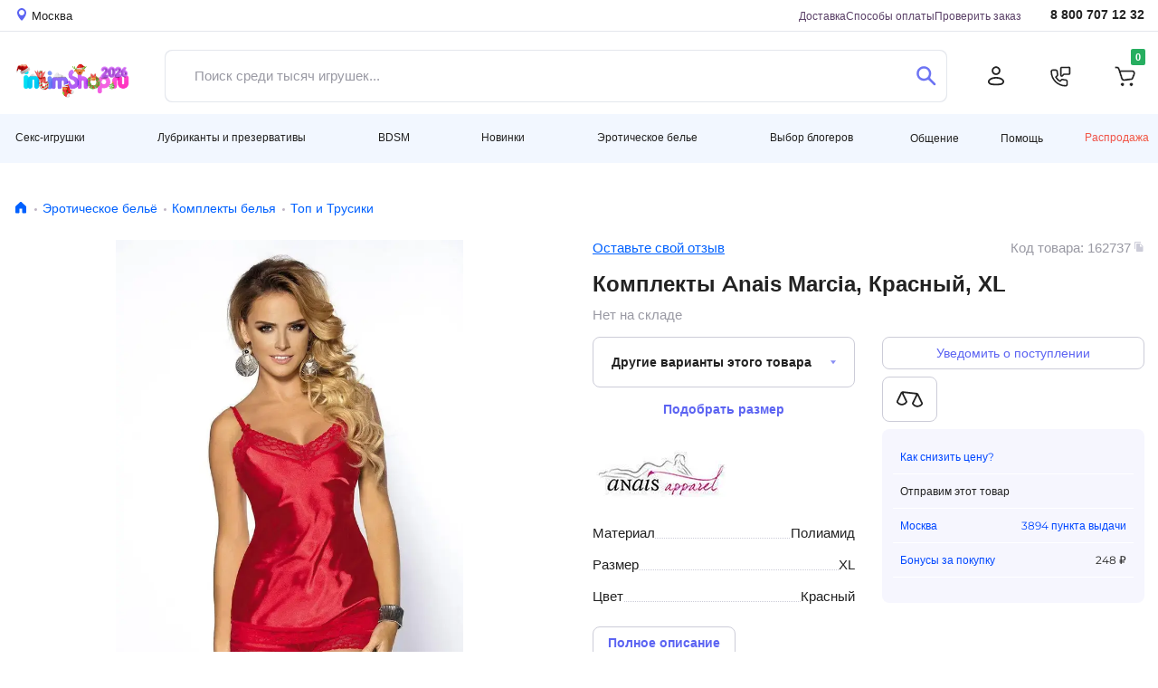

--- FILE ---
content_type: text/html; charset=UTF-8
request_url: https://www.intimshop.ru/komplekti_anais_marcia_krasnii_xl_o162737.html
body_size: 23230
content:
<!DOCTYPE html>
<html lang="ru"  prefix="og: http://ogp.me/ns# article: http://ogp.me/ns/article# profile: http://ogp.me/ns/profile# fb: http://ogp.me/ns/fb#">
<head class="twig">
    <title>Комплекты Anais Marcia, Красный, XL купить по цене 4968 руб - интернет-магазин intimshop.ru</title>
    
<meta http-equiv="X-UA-Compatible" content="IE=edge">
<meta http-equiv="content-type" content="text/html; charset=UTF-8" />
<link rel="preload" href="https://www.intimshop.ru/sv-6972562/resources/css/owl.carousel+theme.css" as="style" crossorigin="anonymous"  fetchpriority="high"><link rel="preload" href="https://www.intimshop.ru/resources/webfonts/fa-solid-900.woff2" as="font" type="font/woff2" crossorigin ><link rel="preload" href="https://www.intimshop.ru/resources/fonts/montserrat/montserrat-W1hyzbi.woff2" as="font" type="font/woff2" crossorigin ><link rel="preload" href="https://www.intimshop.ru/resources/fonts/montserrat/montserrat-Wlhyw.woff2" as="font" type="font/woff2" crossorigin ><link rel="preload" href="https://www.intimshop.ru/sv-6972562/s/697256291d21513ccc89572004ccff96fbdc329bf9b991298324288251134ab0cabea51b052fb79.css" as="style" crossorigin="anonymous"  fetchpriority="high"><link rel="preload" href="https://www.intimshop.ru/sv-6972562/s/6972562ef048d7dc8fa20527942df65beb56ada91fd724c396316d8db8d3d0d598c0d0501569090.css" as="style" crossorigin="anonymous"  fetchpriority="high"><link rel="preload" href="https://www.intimshop.ru/sv-6972562/s/6972562cfc764443a16741a0d9791c65ae39759be493a3cdda2607f5a4b3e09442330dffecfec5c.js" as="script" crossorigin="anonymous"  fetchpriority="high"><link rel="preload" href="https://www.intimshop.ru/sv-6972562/s/6972562159b0e708d68f8ec3660e955a1814e3f8a6ad022505959ed8c55cefdb93a48920c80966f.js" as="script" crossorigin="anonymous"  fetchpriority="low"><link rel="canonical" href="https://www.intimshop.ru/komplekti_anais_marcia_krasnii_xl_o162737.html" /><meta property="og:type" content="product" /><meta property="og:title" content="Комплекты Anais Marcia, Красный, XL" /><meta property="og:description" content="Топ + шорты Marcia.Характеристики:Материал: ПА 80%, эластан 20% Цвет: Красный Размер: XL Вес-брутто: 0,11 Бренд: Anais Марка: Anais Страна-производитель: Польша" /><meta property="og:image" content="https://www.intimshop.ru/resources/images/content/items/2/2b9/2b9bddcb2f349d4d5ce91663fa1d6a86_1.markedwebp.jpg.webp" /><meta property="og:url" content="https://www.intimshop.ru/komplekti_anais_marcia_krasnii_xl_o162737.html" /><meta property="og:price:amount" content="4968" /><meta property="og:price:currency" content="RUB" />
    <meta name="description" content="Комплекты Anais Marcia, Красный, XL купить по цене 4968 руб ✅ Низкие цены ✅ Большой выбор ✅ Доставка по всей России ★★★ Интернет-магазин intimshop.ru ☎ 8 (800) 707-12-32" />
    <meta property="context" content="items_presentations_" />
    <meta name="viewport" content="width=1200px, initial-scale=1.0, maximum-scale=1.5, minimum-scale=0.25" />
    <meta name="apple-mobile-web-app-title" content="IntimShop" />
    <meta name="apple-mobile-web-app-capable" content="yes" />
    <meta name="apple-mobile-web-app-status-bar-style" content="black-translucent" />

    <link rel="apple-touch-icon" sizes="180x180" href="https://www.intimshop.ru/resources/favicon/apple-touch-icon.png">
    <link rel="icon" type="image/png" sizes="32x32" href="https://www.intimshop.ru/resources/favicon/favicon-32x32.png">
    <link rel="icon" type="image/png" sizes="16x16" href="https://www.intimshop.ru/resources/favicon/favicon-16x16.png">
    <link rel="manifest" href="https://www.intimshop.ru/resources/favicon/site.webmanifest">
    <link rel="mask-icon" href="https://www.intimshop.ru/resources/favicon/safari-pinned-tab.svg" color="#9f00a7">
    <link rel="shortcut icon" href="https://www.intimshop.ru/resources/favicon/favicon.ico">
    <meta name="msapplication-TileColor" content="#9f00a7">
    <meta name="msapplication-config" content="https://www.intimshop.ru/resources/favicon/browserconfig.xml">
    <meta name="theme-color" content="#ffffff">

    <link rel="preload" href="https://www.intimshop.ru/sv-6972562/resources/css/owl.carousel+theme.css" as="style" crossorigin="anonymous"  fetchpriority="high"><link rel="preload" href="https://www.intimshop.ru/resources/webfonts/fa-solid-900.woff2" as="font" type="font/woff2" crossorigin ><link rel="preload" href="https://www.intimshop.ru/resources/fonts/montserrat/montserrat-W1hyzbi.woff2" as="font" type="font/woff2" crossorigin ><link rel="preload" href="https://www.intimshop.ru/resources/fonts/montserrat/montserrat-Wlhyw.woff2" as="font" type="font/woff2" crossorigin ><link rel="preload" href="https://www.intimshop.ru/sv-6972562/s/697256291d21513ccc89572004ccff96fbdc329bf9b991298324288251134ab0cabea51b052fb79.css" as="style" crossorigin="anonymous"  fetchpriority="high"><link rel="preload" href="https://www.intimshop.ru/sv-6972562/s/6972562ef048d7dc8fa20527942df65beb56ada91fd724c396316d8db8d3d0d598c0d0501569090.css" as="style" crossorigin="anonymous"  fetchpriority="high"><link rel="preload" href="https://www.intimshop.ru/sv-6972562/s/6972562cfc764443a16741a0d9791c65ae39759be493a3cdda2607f5a4b3e09442330dffecfec5c.js" as="script" crossorigin="anonymous"  fetchpriority="high"><link rel="preload" href="https://www.intimshop.ru/sv-6972562/s/6972562159b0e708d68f8ec3660e955a1814e3f8a6ad022505959ed8c55cefdb93a48920c80966f.js" as="script" crossorigin="anonymous"  fetchpriority="low">
    <link type='text/css' rel='stylesheet' data-slugs='owl,bbcode,photo,ui,product.d2023,form2,admin,plupload,promo,bootstrap,style2023,fontawesome,usedesk,desktop.montserrat-local,desktop.roboto-local' href='https://www.intimshop.ru/sv-6972562/s/697256291d21513ccc89572004ccff96fbdc329bf9b991298324288251134ab0cabea51b052fb79.css' crossorigin='anonymous' />
    <script src='https://www.intimshop.ru/sv-6972562/s/6972562cfc764443a16741a0d9791c65ae39759be493a3cdda2607f5a4b3e09442330dffecfec5c.js' crossorigin='anonymous'></script>
    
    </head>
<body class='desktop-layout role-0  core-analytics  ym-enabled  need_choose_city ' data-resource-domain="https://www.intimshop.ru/sv-6972562" data-role="0" style="margin:0; padding:0; box-sizing: border-box; min-height: 100vh; display: flex; flex-direction: column;"  data-name='' data-email='' data-phone='' data-token='' data-guest='1'>
    <noscript>
        <img loading="lazy" src="https://mc.yandex.ru/watch/57700" style="position:absolute; left:-9999px;" alt="" />
    </noscript>
    <div class="i_items_presentations_ i__layout" id="i_wrapper" style="box-sizing: border-box; flex: 1; display: flex; flex-direction: column;">
                    <header style="display: block; box-sizing: border-box; height: 196px;">
    <div class="top" style="height:35px; overflow:hidden;">
        <div class="container-fluid">
            <div class="row">
                <div class="col-12" id="i_usermenu" style="display: flex; justify-content: space-between">
                    <a href="#" class="link-location d-flex align-items-center change_user_city" rel="nofollow">
                        <svg width="10" height="14">
                            <use xlink:href="/resources/css/d2023/icons.svg#icon-location"></use>
                        </svg>
                        <span class="ml-1">Москва</span>
                    </a>
                    <div class="align-items-center" style="display: flex; margin-left: auto">
                        <ul class="navigation-page">
                            
                            <li><a href="/delivery/">Доставка</a></li>
                            <li><a href="/payment.html">Способы оплаты</a></li>
                            <li><a href="/orders/getinfo/">Проверить заказ</a></li>
                        </ul>
                        <a href="tel:88007071232" class="link-tel ">8 800 707 12 32</a>
                    </div>
                </div>
            </div>
        </div>
    </div>
    <div class="middle" style="height:91px; overflow:hidden;">
        <div class="container-fluid">
            <div class="row">
                <div class="col-12 ">
                    <div class="panel-for-search ">
                        <div class="panel-for-search__top d-flex justify-content-between align-items-center">
                    <a href="/" class="d-block logo">
                        <img alt="Лого" class="nolazy" height="55" src="/resources/img/d2023/NY_2026.png" style="width: 135px; max-width: 135px; height: auto;" width="135">
                    </a>
                          <form class="search_form head-search form-control d-flex align-items-stretch justify-content-between rounded " style="padding: 0" action="/items/search/simple/">
          <input type="text" name="search" placeholder="Поиск среди тысяч игрушек..." value="" class="is-input flex border-0 form-control js-main-search-autocomplete">
          <button type="button" class="search circle is-closeIcon btn pr-0" aria-label="Закрыть поиск" style="display: none">
              <svg width="16" height="16" viewBox="0 0 16 16" fill="none" xmlns="http://www.w3.org/2000/svg">
                  <path d="M0.57982 15.4202C0.782617 15.623 0.884052 15.7244 0.985148 15.7919C1.40032 16.0694 1.94173 16.0694 2.3569 15.7919C2.458 15.7244 2.5594 15.623 2.7622 15.4202L8 10.1824L13.2378 15.4202C13.4406 15.623 13.542 15.7244 13.6431 15.7919C14.0583 16.0694 14.5997 16.0694 15.0149 15.7919C15.116 15.7244 15.2174 15.623 15.4202 15.4202C15.623 15.2174 15.7244 15.1159 15.7919 15.0148C16.0694 14.5997 16.0694 14.0583 15.7919 13.6431C15.7244 13.542 15.623 13.4406 15.4202 13.2378L10.1824 7.99997L15.4201 2.76223C15.6229 2.55942 15.7243 2.45801 15.7919 2.35691C16.0693 1.94174 16.0693 1.40033 15.7919 0.985152C15.7243 0.884052 15.6229 0.782645 15.4201 0.579832C15.2173 0.377026 15.1159 0.275612 15.0148 0.20806C14.5996 -0.0693532 14.0582 -0.0693532 13.643 0.20806C13.5419 0.275612 13.4405 0.377016 13.2377 0.579821L8 5.81756L2.76229 0.579835C2.55948 0.377026 2.45807 0.275615 2.35697 0.208062C1.9418 -0.0693507 1.40039 -0.0693507 0.985217 0.208062C0.884116 0.275616 0.78271 0.377022 0.579898 0.579835C0.377086 0.782648 0.27568 0.884054 0.208127 0.985155C-0.0692846 1.40033 -0.0692846 1.94174 0.208127 2.35692C0.27568 2.45802 0.377086 2.55942 0.579898 2.76224L5.81761 7.99997L0.57983 13.2378C0.377025 13.4406 0.275611 13.542 0.208059 13.6431C-0.0693529 14.0583 -0.0693529 14.5997 0.208059 15.0148C0.275611 15.1159 0.377014 15.2174 0.57982 15.4202Z" fill="#FF5C5C"/>
              </svg>
          </button>
          <button type="submit" class="is-do-search btn" aria-label="Поиск">
              <svg width="22" height="22">
                  <use xlink:href="/resources/css/d2023/icons.svg#icon-search"></use>
              </svg>
          </button>
      </form>
  
                    <ul class="navigation-action d-flex align-items-center justify-content-between "><li><a href="/users/auth/login/?overlay=1" aria-label="Личный кабинет" class="rounded-circle fancybox" data-width="405px" ><svg width="20" height="22"><use xlink:href="/resources/css/d2023/icons.svg#icon-user"></use></svg></a></li><li><a class="rounded-circle overlay" "aria-label"="Обратный звонок"  href="/calls/callbackrequest/?overlay=1" data-width="451" ><svg width="23" height="23"><use xlink:href="/resources/css/d2023/icons.svg#icon-phone"></use></svg></a></li><li>      <a href="/users/cart/show/"  id="cart_base_panel" class="rounded-circle basket"  data-items='{}'  data-gifts='{}'  data-sets='{}'  data-sets_items="{}"  data-amount="0" ></a>
      </li></ul>
                        </div>
                              <div id='is-main-search' class="">
          <div class="is-search is-theme-full is-theme">
              <div class="is-wrapper">
                  <div class="is-layout is-withQuery">
                      <div class="is-results">
                          <div class="is-grid">
                              <div class="is-cell is-sidebar">
                                  <div class='is-corrections-wrapper'></div>
                                  <div class="is-filters">
                                      <div class="is-taxons">
                                          <div class='is-search-categorylist'></div>
                                      </div>
                                  </div>
                              </div>
                              <div class="is-cell is-lists">
                                  <div class='is-grid is-search-results'></div>
                              </div>
                          </div>
                          <button type='button' class='btn btn-outline-primary js-show-full'>Больше результатов поиска</button>
                      </div>
                  </div>
              </div>
              <div></div>
          </div>
      </div>
  
                    </div>
                </div>
            </div>
        </div>
    </div>
    <div class="bottom" style="height: 54px;">
        <div class="container-fluid">
            <div class="row">
                <div class="col-12 d-flex align-items-center justify-content-between navigation-dropdown navbar-expand"><div class='dropdown dropdown-nav navbar-nav ' class=""><a href="/catalog/seks_igrushki/" id="ddm-3b84f15c6bed189387f668c309edb1e2" class="btn dropdown-toggle py-0" data-toggle="dropdown" aria-haspopup="true" aria-expanded="false" role="button">Секс-игрушки</a><div class='dropdown-menu dropdown-menu-left' aria-labelledby='ddm-3b84f15c6bed189387f668c309edb1e2'><a href="/catalog/vibratori/" id="ddm-43cbc49defd7fef7c61ac8351e8dfbdd" class="dropdown-item">Вибраторы</a><a href="/catalog/volnovye_stimulyatory_klitora/" id="ddm-1b1676d8b5e7cec3e5e94aa0825335dd" class="dropdown-item">Вакуумные стимуляторы</a><a href="/catalog/muzhskie_seks_igrushki/" id="ddm-1d8b0795629d66a065cdbb2884d03737" class="dropdown-item">Мужские секс-игрушки</a><a href="/catalog/falloimitatori/" id="ddm-74cced562559a106a1dcf4c8d0db4054" class="dropdown-item">Фаллоимитаторы</a><a href="/catalog/analnie_igrushki/" id="ddm-f14a4c7aa221959cb75e8e250e684858" class="dropdown-item">Анальные игрушки</a><a href="/catalog/vaginalnie_shariki/" id="ddm-0a19f33dc077b67da30b37e57d182bca" class="dropdown-item">Тренажеры Кегеля</a><a href="/catalog/straponi/" id="ddm-2d432b00b0882149e9a6fd6514d119be" class="dropdown-item">Страпоны</a><a href="/catalog/teledildonika/" id="ddm-dd7ca77348e38d95d21d10e74e1b7dab" class="dropdown-item">Теледилдоника/Вебкам</a><a href="/catalog/vakuumnie__pompi/" id="ddm-e4cddbc5f19e1294c74f724246f568ed" class="dropdown-item">Вакуумные помпы</a><a href="/catalog/fisting/" id="ddm-97390413aee4ab7fa987e38c76d42b83" class="dropdown-item">Фистинг</a><a href="/catalog/nabori/" id="ddm-3078240084bc10dfbc71e55b1a901e78" class="dropdown-item">Наборы</a><a href="/catalog/kurs_anal/" id="ddm-b80bc7b8b81e1e16a881cf898695c09c" class="dropdown-item">Курс Анальный секс от А до Я</a></div></div><div class='dropdown dropdown-nav navbar-nav ' class=""><a href="/catalog/poleznoe/" id="ddm-56ae12ef164e7bdd26d29e183f374cdc" class="btn dropdown-toggle py-0" data-toggle="dropdown" aria-haspopup="true" aria-expanded="false" role="button">Лубриканты и презервативы</a><div class='dropdown-menu dropdown-menu-left' aria-labelledby='ddm-56ae12ef164e7bdd26d29e183f374cdc'><a href="/catalog/prezervativi/" id="ddm-58ce22c273a5671e5cc7f01e54242af2" class="dropdown-item">Презервативы</a><a href="/catalog/smazki/" id="ddm-cdf89d50bbd463dec063f673e238a664" class="dropdown-item">Гели, смазки, кремы, лубриканты</a><a href="/catalog/menstrualnye_chashy/" id="ddm-752f2eb7525980c71ced67bf7a48875f" class="dropdown-item">Менструальные чаши и тампоны</a><a href="/catalog/massazh/" id="ddm-9ec1efdbf311efbc0ebac08b2f523cf6" class="dropdown-item">Массаж</a><a href="/catalog/dlya_par/" id="ddm-a393f48c776ad8ddd650edd4bcaa59fa" class="dropdown-item">Игры для пар</a><a href="/catalog/feromoni/" id="ddm-99f66c1c6bc4c97f3aa80b86d3a07077" class="dropdown-item">Феромоны</a><a href="/catalog/afrodiziaki/" id="ddm-50fb74d7ad0b606460f38391ffbb48c5" class="dropdown-item">Афродизиаки</a><a href="/catalog/zhenskaya_gigiena/" id="ddm-8a2938936e9138917c8b97cf6d6d8dd2" class="dropdown-item">Гигиена и уход за телом</a><a href="/catalog/uhod_za_igrushkami/" id="ddm-f71ba7ba7380b5cc129ec74f00cba246" class="dropdown-item">Уход за игрушками и хранение</a><a href="/catalog/bady/" id="ddm-1b0057ef02b7952077c642c7f23ee343" class="dropdown-item">Возбуждающие препараты</a><a href="/catalog/kurs_anal/" id="ddm-b80bc7b8b81e1e16a881cf898695c09c" class="dropdown-item">Курс Анальный секс от А до Я</a></div></div><div class='dropdown dropdown-nav navbar-nav ' class=""><a href="/catalog/bdsm/" id="ddm-1e7711bb36627b48ceda8c796cc36186" class="btn dropdown-toggle py-0" data-toggle="dropdown" aria-haspopup="true" aria-expanded="false" role="button">BDSM</a><div class='dropdown-menu dropdown-menu-left' aria-labelledby='ddm-1e7711bb36627b48ceda8c796cc36186'><a href="/catalog/bdsm_maski/" id="ddm-8986d8046e7b7cb6a2b9a9c8f03cb5d5" class="dropdown-item">Маски</a><a href="/catalog/bdsm_klyapi/" id="ddm-7a1bef3d5bd5d43c8d73d8c77131e5b8" class="dropdown-item">Кляпы</a><a href="/catalog/osheiniki_povodki/" id="ddm-0bbf6a7e18e221e78c321a86d0a14d6d" class="dropdown-item">Ошейники, Поводки</a><a href="/catalog/bdsm_naruchniki_fiksaciya/" id="ddm-e99df0c0cc1ba4a1f18d8306c16aa080" class="dropdown-item">Наручники и другая фиксация</a><a href="/catalog/poyasa_vernosti/" id="ddm-c7abad5d1753bd05d5adb117e6427ee1" class="dropdown-item">Пояса верности</a><a href="/catalog/soski_vagina/" id="ddm-2d18efa650c48d1b5b747416ada790de" class="dropdown-item">Зажимы</a><a href="/catalog/chlen_moshonka/" id="ddm-1d92993b57ce2122827b001f10590cc0" class="dropdown-item">Кольца и Сбруи на член</a><a href="/catalog/bdsm_porka/" id="ddm-cbead9048e549e1e9f85a2a4ed4273a5" class="dropdown-item">Порка</a><a href="/catalog/seks_mashiny/" id="ddm-83c66c462c3457ed55ab3b9e6096e47f" class="dropdown-item">Секс-машины</a><a href="/catalog/kacheli/" id="ddm-d291ed44f2aa2a1751d9c717de849056" class="dropdown-item">Секс-качели</a><a href="/catalog/elektrostimulyaciya/" id="ddm-a454a6560a347b0531d48c9d525253bb" class="dropdown-item">Электростимуляция</a><a href="/catalog/medicinskii_fetish/" id="ddm-7ee17d95acc9ab1d9330640f2d243384" class="dropdown-item">Медицинский фетиш</a><a href="/catalog/bdsm_nabori/" id="ddm-53358a8ea7d49c3d48e9d6f1a06bf3a8" class="dropdown-item">BDSM-Наборы</a></div></div><div class='dropdown dropdown-nav navbar-nav ' class=""><a href="/catalog/novinki_seks_shopa/" id="ddm-48260d3e4d5fa9d09e4302f2bbcf1d7c" class="btn dropdown-toggle py-0" data-toggle="dropdown" aria-haspopup="true" aria-expanded="false" role="button">Новинки</a><div class='dropdown-menu dropdown-menu-left' aria-labelledby='ddm-48260d3e4d5fa9d09e4302f2bbcf1d7c'><a href="/catalog/latest_seks_igrushki/" id="ddm-0c9118e41bcf5dd4d572055052a5e248" class="dropdown-item">Секс-игрушки</a><a href="/catalog/latest_eroticheskoe_bele/" id="ddm-5579e84422ff9928343c841246bd789e" class="dropdown-item">Эротическое белье</a><a href="/catalog/latest_bdsm/" id="ddm-195861bb0eaa1b0bdf54b64c58745ca5" class="dropdown-item">BDSM</a><a href="/catalog/latest_poleznoe/" id="ddm-8a0cdf58bb4054d20682ff1f465677ae" class="dropdown-item">Лубриканты и презервативы</a></div></div><div class='dropdown dropdown-nav navbar-nav ' class=""><a href="/catalog/eroticheskoe_bele/" id="ddm-ebb29423dab143f3bac3a266e12f61f5" class="btn dropdown-toggle py-0" data-toggle="dropdown" aria-haspopup="true" aria-expanded="false" role="button">Эротическое белье</a><div class='dropdown-menu dropdown-menu-left' aria-labelledby='ddm-ebb29423dab143f3bac3a266e12f61f5'><a href="/catalog/aksessuari/" id="ddm-b6d98c0a55d0ba278324d1e8c7066a30" class="dropdown-item">Аксессуары</a><a href="/catalog/muzhskoe_bele/" id="ddm-ce89bc21a38115d971042a00f1caf855" class="dropdown-item">Мужское бельё</a><a href="/catalog/komplekti_belya/" id="ddm-423bfdb50b149b542902841ff20f5769" class="dropdown-item">Комплекты белья</a><a href="/catalog/trusiki/" id="ddm-322ab4f33d53e06e61a741fc129e36e2" class="dropdown-item">Трусики</a><a href="/catalog/chulki_i_kolgotki/" id="ddm-95b2a8c06eb6ce365859e10d2cb41749" class="dropdown-item">Чулки, колготки</a><a href="/catalog/bodi/" id="ddm-1d1533752d401c508980a9794852e231" class="dropdown-item">Боди, Тедди</a><a href="/catalog/platja/" id="ddm-9be5bae8f0d792fd91be67ee5cad506e" class="dropdown-item">Эротические платья</a><a href="/catalog/igrovie_kostiumy/" id="ddm-6babc22fb6e7c06269cdc32802ee0e88" class="dropdown-item">Ролевые костюмы</a><a href="/catalog/chulok_na_telo/" id="ddm-820632a2c21778a4b54f890b5d202d40" class="dropdown-item">Чулки на тело</a><a href="/catalog/sorochki_i_kombinacii/" id="ddm-27f5a8ae2decfd8c93486eb0461e5b39" class="dropdown-item">Сорочки, комбинации</a><a href="/catalog/biuste_korseti/" id="ddm-65ef29da923d4045145367162e79a63f" class="dropdown-item">Корсеты, бюстье</a><a href="/catalog/peniuari_i_halati/" id="ddm-927e04ebd7b0eb4c667b010fa5d05aa8" class="dropdown-item">Пеньюары, халаты</a><a href="/catalog/portupei_strepi_garteri/" id="ddm-d245df1fa005ac9cfa00611d3a14c235" class="dropdown-item">Портупеи, сбруи, гартеры</a></div></div><div class='dropdown dropdown-nav navbar-nav ' class=""><a href="/catalog/vybor_blogerov/" id="ddm-ecafc02f576c3465fed58a61b631b24e" class="btn dropdown-toggle py-0" data-toggle="dropdown" aria-haspopup="true" aria-expanded="false" role="button">Выбор блогеров</a><div class='dropdown-menu dropdown-menu-left' aria-labelledby='ddm-ecafc02f576c3465fed58a61b631b24e'><a href="/catalog/masha_davay/" id="ddm-a46fdd6f3e2e05bb74e81650fd05eaaa" class="dropdown-item">Маша, давай!</a><a href="/catalog/Sex_life/" id="ddm-c62685e9ffc8b8314e9311e1c17dbfe2" class="dropdown-item">Sex Life</a><a href="/catalog/night_tale/" id="ddm-6a679d432fd874fe8c772ba115f9a409" class="dropdown-item">Ночная сказка</a><a href="/catalog/kostya_kazenny/" id="ddm-1293bbc65de299ccce33af7afad4314f" class="dropdown-item">Костя Казённый</a></div></div><div class='dropdown dropdown-nav navbar-nav ' class=" prelast"><a class="  prelastbtn dropdown-toggle py-0" href="/dashboard/show/" id="ddm-028ecd81c638bebc029dfd20fba4c38e" data-toggle="dropdown" aria-haspopup="true" aria-expanded="false" role="button">Общение</a><div class='dropdown-menu dropdown-menu-right' aria-labelledby='ddm-028ecd81c638bebc029dfd20fba4c38e'><a href="/vlog/" id="ddm-c00285cec256ee565ea1788476c3c285" class="dropdown-item">Видеообзоры</a><a href="/news/" id="ddm-2ee49abd5675f15f9932a0cc35a8e9e0" class="dropdown-item">Блог</a><a href="/sex-faq/" id="ddm-1e1aa45eeb884deb4649e0b714945543" class="dropdown-item">Секс фак</a><a href="/test-drive/" id="ddm-e5f1c0d4d2c1f56629032095ff403e62" class="dropdown-item">Тест-драйв</a><a href="/dashboard/show/" id="ddm-9f73eb09701cc5024e5d0418768ac391" class="dropdown-item">Социальная сеть</a><ul class="social-list  d-flex align-items-center">
                                <li>
                                    <a href="https://vk.com/im?sel=-53525366">
                                        <svg width="44" height="45">
                                            <use xlink:href="/resources/css/d2023/icons.svg#icon-circle-vk"></use>
                                        </svg>
                                    </a>
                                </li>
                                <li>
                                    <a href="https://t.me/intimshop_official">
                                        <svg width="44" height="45">
                                            <use xlink:href="/resources/css/d2023/icons.svg#icon-circle-tg"></use>
                                        </svg>
                                    </a>
                                </li>
                                <li>
                                    <a href="https://www.youtube.com/channel/UCe8aGEQzNeDFy2vt5SrfczA">
                                        <svg width="44" height="45">
                                            <use xlink:href="/resources/css/d2023/icons.svg#icon-circle-yb"></use>
                                        </svg>
                                    </a>
                                </li>
                                <li>
                                    <a href="https://zen.yandex.ru/id/5a2bb714fd96b1d33aaf219b">
                                        <svg width="44" height="45">
                                            <use xlink:href="/resources/css/d2023/icons.svg#icon-circle-pls"></use>
                                        </svg>
                                    </a>
                                </li>
                            </ul></div></div><div class='dropdown dropdown-nav navbar-nav ' class="help-menu"><a class=" help-menubtn dropdown-toggle py-0" href="javascript:void(0)" id="ddm-1e6e5f901e5ae44738fb4497947061ac" data-toggle="dropdown" aria-haspopup="true" aria-expanded="false" role="button">Помощь</a><div class='dropdown-menu dropdown-menu-right' aria-labelledby='ddm-1e6e5f901e5ae44738fb4497947061ac'><div class="d-flex align-items-center justify-content-between help-btn-wrap"><a href='/orders/pay/' class='btn btn-outline-primary text-primary'>Оплата <br/> заказа</a><a href='/orders/getinfo/' class='btn btn-outline-primary text-primary'>Отслеживание<br/>заказа</a></div><a href="/promotions/" id="ddm-52e9f6b0cbbc205bca144f07da3708b1" class="dropdown-item">Акции</a><a href="/delivery/" id="ddm-aa555af619a04ca971cdc8bb8f700c0d" class="dropdown-item">Способы доставки</a><a href="/payment.html" id="ddm-8d2417694e98b47b8701d1ccf11e2382" class="dropdown-item">Способы оплаты</a><a href="/bonuses.html" id="ddm-b0724ee21d445733c0d3c4330f66f550" class="dropdown-item">Бонусная программа</a><a href="/giftcards/listown/" id="ddm-afeeb90dd1a78873f15bc5cca68e10ad" class="dropdown-item">Подарочные сертификаты</a><a href="/guides/" id="ddm-749f7c160fe3cfcc3c493b3b22eda9df" class="dropdown-item">Гид покупателя</a><a href="/reviews/" id="ddm-b5e3c4ed2e37e26ae48adfa4748580d4" class="dropdown-item">Отзывы о товарах</a><a href="/anonymousdelivery.html" id="ddm-34a49fd340000b07eedc5c2fd2757018" class="dropdown-item">Анонимность</a><a href="/garantii.html" id="ddm-1fc5794a41e69646074eb02cd5908b5c" class="dropdown-item">Гарантии</a><a href="/vozvrat.html" id="ddm-f289a4f7a6935624204d9722c72634ea" class="dropdown-item">Возврат</a><hr><a href="/lifehack.html" id="ddm-68e7efbf05e822133d430e62be26249f" class="dropdown-item">Экономить с intimshop.ru</a><a href="https://opt.intimshop.ru" id="ddm-865c331f2cec9e0581a36b91dbe833e4" class="dropdown-item">Оптовые поставки</a><hr><a href="/job.html" id="ddm-686e081d321e40d1fb75a9a6f409a1ee" class="dropdown-item">Вакансии</a><a href="/contacts.html" id="ddm-6925a5e1b17964ac3240d887e300b9b6" class="dropdown-item">Контакты</a><a href="/about.html" id="ddm-1c2f70beed7416b25f13c9f38e31dc16" class="dropdown-item">О нас</a><hr><a href="/complaints/add/" id="ddm-a9a44b2eb1fa3e22b433e2da94983071" class="dropdown-item">Рекламация</a><a class="jiraPopup hidden" href="#" id="ddm-d451f31a8bd171972e47898fdd04d8e8">Сообщить об ошибке</a><hr><div class="d-flex align-items-center justify-content-between help-call-wrap">
    <a href="tel:88007071232" class="phone">8 800 707 12 32</a>
    <a href="/calls/callbackrequest/?overlay=1" class="overlay btn btn-outline-primary text-primary" data-width="484">Заказать звонок</a>
</div></div></div><a class="sale" href="/items/sale/show/" id="ddm-0e33b73361b6e11568a7f910f5772904">Распродажа</a></div>
            </div>
        </div>
    </div>
</header>        
        <main style="box-sizing: border-box; display: block; flex: 1;">
                <section class="section-breadcrumbs" style="height: 45px; max-height: 45px;">
        <div class="container-fluid">
            <div class="row">
                <div class="col-12">
                    <nav aria-label="breadcrumb"><ol class="breadcrumb"><li class="breadcrumb-item"><a href="/" title="Главная"><svg width="16" height="17"><use xlink:href="/resources/css/d2023/icons.svg#icon-home"></use></svg></a></li><li class="breadcrumb-item"><a title="Эротическое бельё" href="/catalog/eroticheskoe_bele/">Эротическое бельё</a></li><li class="breadcrumb-item"><a title="Комплекты белья" href="/catalog/komplekti_belya/">Комплекты белья</a></li><li class="breadcrumb-item"><a title="Топ и Трусики" href="/catalog/top_i_trusiki/">Топ и Трусики</a></li></ol></nav>
                </div>
            </div>
        </div>
    </section>

            <div class="container-fluid section-main-content" style="padding: 0">
                <div class="row" style="margin: 0">
                    <div class="col-12" style="padding: 0">
                        
<div class="modal fade" id="product-picture" tabindex="-1" role="dialog" aria-hidden="true">
    <div class="modal-dialog  modal-product-picture" role="document">
        <div class="modal-content">
            <div class="modal-body p-0">

                <div itemscope itemtype="http://schema.org/ImageObject" class="d-none">
                    <meta itemprop="description" content="" />
                    <meta itemprop="name" content="Комплекты Anais Marcia, Красный, XL" />
                    <img loading="lazy" src="https://www.intimshop.ru/resources/images/content/items/2/2b9/2b9bddcb2f349d4d5ce91663fa1d6a86_1.markedwebp.jpg.webp" itemprop="contentUrl" />
                </div>

                <div class=" modal-open-product-picture">
                                        <div class="product-owl-navigation">
                                                                                                                             <a data-slide="img-0" class="item active item-photo m-0" title="Фото #1" style="cursor: pointer;">
                                                       <style>#i69735106509de1769165062 { aspect-ratio: auto 53 / 80; height: auto; }</style><img  id='i69735106509de1769165062' width='53' height='80' loading="lazy" src="https://www.intimshop.ru/resources/images/content/items/2/2b9/2b9bddcb2f349d4d5ce91663fa1d6a86_1.ipvideowebp.jpg.webp" alt="Комплекты Anais Marcia, Красный, XL"  id='i69735106509de1769165062' width='53' height='80'/>                                                   </a>
                                                                                                                                                     <a data-slide="img-1" class="item  item-photo m-0" title="Фото #2" style="cursor: pointer;">
                                                       <style>#i6973510652c241769165062 { aspect-ratio: auto 53 / 80; height: auto; }</style><img  id='i6973510652c241769165062' width='53' height='80' loading="lazy" src="https://www.intimshop.ru/resources/images/content/items/a/a77/a77afa37dd487314dbfa15921029474f_1.ipvideowebp.jpg.webp" alt="Комплекты Anais Marcia, Красный, XL"  id='i6973510652c241769165062' width='53' height='80'/>                                                   </a>
                                                                   </div>
                    <div class="owl-product-picture-container">
                       <div class="owl-block owl-nav-noHover owl-nav-big">
                           <div class="owl-carousel h-100">
                                                                  <div class="item h-100 "
                                        title="Фото #1" style="margin: 0 auto;">
                                       <div class="d-flex align-items-center justify-content-center h-100">
                                                                                      <img  height='1500' width='1000'  style="height:80vmin;object-fit:contain;" src="https://www.intimshop.ru/resources/images/content/items/2/2b9/2b9bddcb2f349d4d5ce91663fa1d6a86_1.zoomwebp.jpg.webp" class="nolazy"  data-srcb="https://www.intimshop.ru/resources/images/content/items/2/2b9/2b9bddcb2f349d4d5ce91663fa1d6a86_1.zoomwebp.jpg.webp"  alt="Фото #1"  />                                       </div>
                                   </div>
                                                                  <div class="item h-100 "
                                        title="Фото #2" style="margin: 0 auto;">
                                       <div class="d-flex align-items-center justify-content-center h-100">
                                                                                      <img  height='1500' width='1000'  style="height:80vmin;object-fit:contain;" loading="lazy" src="https://www.intimshop.ru/resources/images/content/items/a/a77/a77afa37dd487314dbfa15921029474f_1.zoomwebp.jpg.webp" alt="Фото #2"/>                                       </div>
                                   </div>
                                                          </div>
                       </div>
                        <div class="product-title">Комплекты Anais Marcia, Красный, XL </div>
                    </div>
                </div>
            </div>
        </div>
    </div>
</div>
<div itemscope itemtype="https://schema.org/Product">
    <meta itemprop="hasAdultConsideration" content="SexualContentConsideration" />
    <section class="section-product">
        <div class="container-fluid">
            <div class="row">
                <div class="col-6">
                    <div class="product-main__owl">
                        <div class="owl-carousel-lazy">
                            <div class="item" data-toggle="modal" data-target="#product-picture" title="Фото #1" style="margin: 0 auto;"><img  height='1000' width='667'  style="height:80vmin;object-fit:contain;" src="https://www.intimshop.ru/resources/images/content/items/2/2b9/2b9bddcb2f349d4d5ce91663fa1d6a86_1.markedhdwebp.jpg.webp" class="nolazy"  data-srcb="https://www.intimshop.ru/resources/images/content/items/2/2b9/2b9bddcb2f349d4d5ce91663fa1d6a86_1.zoomwebp.jpg.webp"  alt="Фото #3"  /></div><script class="own-carousel-lazy" type="application/json">{"preset":"markedhd","item":"162737","pids":["237960"],"isDesktop":1}</script>                        </div>
                        <div class="product-owl-navigation">
                                                                                                                        <a data-slide="img-0" class="item clsfix active item-photo" title="Фото #1" style="cursor: pointer;">
                                    <style>#i6973510652d101769165062 { aspect-ratio: auto 53 / 80; height: auto; }</style><img  id='i6973510652d101769165062' width='53' height='80' loading="lazy" src="https://www.intimshop.ru/resources/images/content/items/2/2b9/2b9bddcb2f349d4d5ce91663fa1d6a86_1.ipvideowebp.jpg.webp" alt="Комплекты Anais Marcia, Красный, XL"  id='i6973510652d101769165062' width='53' height='80'/>                                </a>
                                                                                            <a data-slide="img-1" class="item clsfix  item-photo" title="Фото #2" style="cursor: pointer;">
                                    <style>#i6973510652d4c1769165062 { aspect-ratio: auto 53 / 80; height: auto; }</style><img  id='i6973510652d4c1769165062' width='53' height='80' loading="lazy" src="https://www.intimshop.ru/resources/images/content/items/a/a77/a77afa37dd487314dbfa15921029474f_1.ipvideowebp.jpg.webp" alt="Комплекты Anais Marcia, Красный, XL"  id='i6973510652d4c1769165062' width='53' height='80'/>                                </a>
                                                    </div>
                    </div>
                                        <div class="product-photos">
                        <div class="header d-flex justify-content-between align-items-center">
                            <div class="title">
                                Фото покупателей <span class="clr-secondary-grey25">(0)</span>
                            </div>

                            <button type="button" class="btn btn-add-review bg-white mt-auto" data-toggle="modal" data-target="#reviewModalAddPhoto">
                                Добавить своё фото
                            </button>

                            <div class="modal fade" id="reviewModalAddPhoto" tabindex="-1" role="dialog" aria-labelledby="reviewModalCenterTitle" aria-hidden="true">
                                <div class="modal-dialog modal-dialog-centered" role="document"  style="width: 591px; max-width: 591px;">
                                    <div class="modal-content">
                                        <div class="modal-body" style=" padding: 32px">
                                            <div class="d-flex align-items-center header fancybox-header justify-content-between mb-64">
                                                <h5 class="auth-title section-title__v2 font-weight-bold title mb-0" style="font-size: 24px;">Загрузка фото</h5>
                                                <a data-dismiss="modal" href="#" class="d-flex position-relative"style="width: 24px; height:24px; padding: 0px;">
                                                    <svg width="24" height="24" viewBox="0 0 24 24" fill="none" xmlns="http://www.w3.org/2000/svg"
                                                         class="fancybox-close-small" style="width: 24px; height:24px; padding: 0px;">
                                                        <rect x="5.10547" y="17.0208" width="17" height="2.5" rx="1"
                                                              transform="rotate(-45 5.10547 17.0208)" fill="#9999A3"></rect>
                                                        <rect x="6.87354" y="5" width="17" height="2.5" rx="1" transform="rotate(45 6.87354 5)"
                                                              fill="#9999A3"></rect>
                                                    </svg>
                                                </a>
                                            </div>
                                            <div class=" fancybox-wrap-content fancy-product-add-photo fancy-product-review">
                                                <div class="fancy-product mb-64">
                                                    <a href="/komplekti_anais_marcia_krasnii_xl_o162737.html" target="_self" class=""><img alt="Комплекты Anais Marcia, Красный, XL" class=" item_picture item_picture_flip" itemprop="image" data-orig="https://www.intimshop.ru/resources/images/content/items/2/2b9/2b9bddcb2f349d4d5ce91663fa1d6a86_1.listm21bwebp.jpg.webp" data-flip="https://www.intimshop.ru/resources/images/content/items/a/a77/a77afa37dd487314dbfa15921029474f_1.listm21bwebp.jpg.webp" width="152" height="152" style="" crossorigin="anonymous" title="Комплекты Anais Marcia, Красный, XL. Нет в наличии" plainPreset="" loading="lazy" src="/i/216x216xcrop/886850dcd877811bf3f7d714e4e13d5a/aHR0cHM6Ly93d3cuaW50aW1zaG9wLnJ1L3Jlc291cmNlcy9pbWFnZXMvY29udGVudC9pdGVtcy8yLzJiOS8yYjliZGRjYjJmMzQ5ZDRkNWNlOTE2NjNmYTFkNmE4Nl8xLmxpc3RtMjFid2VicC5qcGcud2VicA==/27fd9d5b9dcf55d3b6604b15d63d748c.webp" /></a>
                                                    <div class="info">
                                                        <small class="code">Код товара: 162737</small>
                                                        <a href="/komplekti_anais_marcia_krasnii_xl_o162737.html" class="title">
                                                            Комплекты Anais Marcia, Красный, XL                                                        </a>
                                                        <p class="card-price" style="margin-bottom: 0; margin-top: 0">
                                                            <span class="ineffective_price">4&thinsp;968 ₽</span>                                                        </p>
                                                    </div>
                                                </div>
                                                <form action="/items/photos/add/?item=162737" method="POST" id="add_photo_form" enctype="multipart/form-data"><input type="hidden" name="sign" value="0ede1c48526297c98c49c3b89d9aee69" />                                                <div class="photo-wrap">
                                                    <div class="typography_text_19 mb-32">Выберите фото</div>
                                                    <div class="pluploader-wrapper d-none">
                                                        <div class="pluploader"></div>
                                                    </div>

                                                    <div class="form-group form-group-photo text-center mb-32">
                                                        <div class="field-photo">
                                                            <label class="picture pluploader-placeholder" for="picture__input" tabIndex="0">
                                                                <span class="picture__image">
                                                                    <span class="icon-photo"></span>
                                                                </span>
                                                            </label>

                                                            <small class="text-center d-block">Не более 4МБ <br/>и 5000px по большей
                                                                стороне</small>
                                                            <input type="file" name="picture__input" id="picture__input">
                                                        </div>
                                                        <small class="form-text">К размещению НЕ принимаются фото супер откровенного содержания, фото половых органов и предметная съемка. Приветствуется фото в белье. Особо приветствуются фотографии с эстетическим содержанием.</small>
                                                    </div>
                                                    <div class="form-group my-32">
                                                        <div class="input-filed-control">
                                                            <input type="text" class="input-field_js label-fs-13 input-filed-small input-filed-border-separators" name="comment" value=""/>
                                                            <label for="" class="label-focus fs-13">Описание фото (не обязательно)</label>
                                                        </div>
                                                        <div class="invalid-feedback">
                                                            Please provide a valid city.
                                                        </div>
                                                    </div>
                                                </div>
                                                <p class="text-center typography_text_13 mb-32">Все отзывы публикуются только после проверки <br/> модератором. Наберитесь терпения</p>

                                                <input type="hidden" name="captcha_token_v2">
            <input type="hidden" name="captcha_token_v3">
            <div id="captcha"></div>
                                                <button type="submit" class="w-100 btn btn-primary btn-def-height justify-content-center  js-review-form-submit">
                                                    Отправить на проверку
                                                </button>
                                                </form>
                                                <script>
            window.justOnceRecaptcha = true;
            $(document).on("interact", function() {
                if (!window.justOnceRecaptcha) {
                    return;
                }
                window.justOnceRecaptcha = false;
                setTimeout(function() {
                    let script = document.createElement("script");
                    script.src = "https://www.google.com/recaptcha/api.js?render=6LfFG78pAAAAAMO9DbY8zxdh8C5c5SynoX7GumVq";
                    script.async = false;
                    document.body.append(script);
                }, 500);
            });
            </script>                                                
        <script>
        try {
            var captcha_key_site_v2 = "6LcG5scpAAAAAPSUGV63wW8wA3enNrUOAlNkgKVR";
            var captcha_key_site_v3 = "6LfFG78pAAAAAMO9DbY8zxdh8C5c5SynoX7GumVq";
            var widgetCaptcha = false; // id виджета, на случай, если будет использовано несколько форм на странице
            var tokenInputV2 = $('input[name="captcha_token_v2"]');
            var tokenInputV3 = $('input[name="captcha_token_v3"]');
            
            var form = $("#add_photo_form");
            
            function sendForm() {
                var data = form.serialize();
                $.ajax({
                    type: "POST",
                    url: document.getElementById("add_photo_form").action,
                    data: data,
                    dataType: "json",
                    success: function (response) {
                        if(response.success) {
                            setCookie("add_photo_form_isRecapthaNeed", "1", 1);
                            // Для overlay форм обновляем контент iframe напрямую
                            if (window.parent && window.parent !== window) {
                                document.body.innerHTML = response.html || response.success;
                                // Обновляем размеры iframe
                                if (window.parent.$) {
                                    window.parent.$("#overlay_frame").trigger("iload");
                                }
                            } else {
                                document.querySelector("#add_photo_form").submit();
                            }
                        } else if (response.error) {
                            // если была ошибка капчи, сбрасываем капчку v2 при наличии
                            if (widgetCaptcha !== false) {
                                grecaptcha.reset(widgetCaptcha)
                            }
                    
                            if (response.error === "fall_captcha_v3" && !widgetCaptcha) {
                                widgetCaptcha = grecaptcha.render("captcha", {
                                    "sitekey": captcha_key_site_v2,
                                    "theme": "dark",
                                    "callback": setTokenV2
                                })
                            }
                        }
                    }
                })
            }
            
            // функция-колбек добавляет полученный токен второй версии капчи в скрытое поле формы
            function setTokenV2(token) {
                form.find("input[name='captcha_token_v2']").val(token);
                sendForm();
            }
            
            function formHandler(e) {
                e.preventDefault();
                
                // Проверяем согласие на обработку ПДн (если чекбокс существует)
                var checkbox = form.find("input[name='agree_pddata']");
                if (checkbox.length > 0) {
                    var feedback = form.find(".invalid-feedback");
                    
                    if (!checkbox.is(":checked")) {
                        feedback.show();
                        checkbox.focus();
                        return false;
                    } else {
                        feedback.hide();
                    }
                }
                
                form.find("button[type='submit']").attr("disabled", "disabled").html("<i class='fa fa-spin fa-sync'></i>");
                if (typeof grecaptcha != "undefined" && typeof captcha_key_site_v3 != "undefined") {
                    grecaptcha.ready(function () {
                        grecaptcha.execute(captcha_key_site_v3, {action: "submit"}).then(function (token) {
                            if(token) {
                                form.find("input[name='captcha_token_v3']").val(token)
                                sendForm()
                            } else {
                                alert("Произошла ошибка при проверке каптчи. Перезагрузите страницу и попробуйте ещё раз...");                                
                            }
                        })
                    })
                } else {
                    alert("Произошла ошибка при загрузке каптчи. Перезагрузите страницу и попробуйте ещё раз...");                                
                }
            }
            
            // назначаем событие на попытку отправки формы,
            // если гугловый скрипт добавляем токен версии 3 в скрытое поле и пробуем отправить форму
            $(document).on("submit.captcha", "#add_photo_form", formHandler);
            
            function setCookie(name, value, minutes) {
                const d = new Date();
                d.setTime(d.getTime() + (minutes * 60 * 1000));
                var expires = "expires="+ d.toUTCString();
                document.cookie = name + "=" + value + ";" + expires + ";path=/";
            }
            
            function getCookie(cname) {
                var name = cname + "=";
                var decodedCookie = decodeURIComponent(document.cookie);
                var ca = decodedCookie.split(";");
                for (var i = 0; i <ca.length; i++) {
                    var c = ca[i];
                    while (c.charAt(0) == " ") {
                        c = c.substring(1);
                    }
                    if (c.indexOf(name) == 0) {
                        return c.substring(name.length, c.length);
                    }
                }
                return "";
            }
        } catch (e) {console.log(e)}
        </script>
                                            </div>
                                        </div>
                                                                            </div>
                                </div>
                            </div>
                        </div>
                        <div class="d-flex flex-wrap photos-list js-user-photos-list">
    </div>

<script>
  $(document).ready(function(){
      $(".js-user-photos-list .item.overlay").slice(9).addClass('d-none');
      let uph = $(".js-user-photos-list > .item.overlay.d-none");
      let uphcnt = uph.length;
      if (uphcnt > 0){
          $(".js-user-photos-list").append("<a href='#' class='item-more'>Еще "+uphcnt+" фото</a>");
          $('.item-more').on('click', function(e){
              e.preventDefault();
              uph.removeClass('d-none');
              $(this).hide();
          });
      }
  });
</script>                    </div>
                </div>
                <div class="col-6">
                    <div class="d-flex mb-3 justify-content-between align-items-center">
                        <div class="d-flex align-items-center">
                                                                                        <a href="/items/comments/add/?item_id=162737" class="text-decoration font-medium clr-primary-blue fs-15">Оставьте свой отзыв</a>
                                                    </div>
                        <div class="product-copy clr-secondary-grey50 fs-15 font-medium d-flex align-items-center position-relative">
                            <span data-clipboard-text="162737" id="clipboard_c4ca4238a0b923820dcc509a6f75849b_6973510652fe7" class="copy-widget clipboard_c4ca4238a0b923820dcc509a6f75849b_6973510652fe7" style="cursor:pointer;" title="">
                    <div class="successclipboard_c4ca4238a0b923820dcc509a6f75849b_6973510652fe7" style="color:#fff;z-index: 120;display:none;position: absolute;bottom: 105%; right: -25px;  width: 120px; background: rgb(244, 87, 160);border-radius: 10px; height:17px;  line-height:4px;">
                        <span style="font-size: 14px;padding-right: 5px;padding-left: 5px; line-height:17px;">Скопировано</span>
                    </div>
                    <span class=""><span>Код товара:</span><span class='ml-1'>162737<svg class='ml-1' width='12' height='13'><use xlink:href='/resources/css/d2023/icons.svg#icon-file-copy'/></svg></span></span>
                </span>                        </div>
                    </div>
                    <h1 class="product-title" itemprop="name">Комплекты Anais Marcia, Красный, XL</h1>
                    <p class="fs-15 font-medium clr-secondary-grey50"><span class="items_status_reserved">Нет на складе</span></p>
                                        <div class="product-actions">
                        <div class="">
                            <div class="dropdown dropdown-select ">
    <a href="#" class="btn  dropdown-toggle" id="dropdownMenuButto12n" data-toggle="dropdown" aria-haspopup="true" aria-expanded="false">
        Другие варианты этого товара
    </a>
    <div class="dropdown-menu" aria-labelledby="dropdownMenuButto12n">
                                                        <a class="dropdown-item text-muted"  title="Комплекты Anais Marcia, Красный, 3XL">Комплекты Anais Marcia, Красный, 3XL</a>
                                                                                    <a class="dropdown-item text-muted"  title="Комплекты Anais Marcia, Красный, XXL">Комплекты Anais Marcia, Красный, XXL</a>
                                                                                    <a class="dropdown-item text-muted"  title="Комплекты Anais Marcia, Красный, M">Комплекты Anais Marcia, Красный, M</a>
                                                                                                        <a class="dropdown-item text-muted"  title="Комплекты Anais Marcia, Красный, L">Комплекты Anais Marcia, Красный, L</a>
                                        </div>
</div>
                            <a href="/items/producers/sizetable/249/" class="hade overlay btn btn-outline-secondary border-0 btn-block mt-2">Подобрать размер</a>                            <div class="characteristic">
                                <div class="product-logo"><a href="/catalog/anais/"><img loading="lazy" src="https://www.intimshop.ru/resources/images/content/producers/anais.logowebp.jpg.webp" class=""    alt="Секс игрушки Anais" /></a></div>
                                <div class="list">
                                    <div class='item'><span>Материал</span><span class='dots'></span><div class='value'><span>Полиамид</span></div></div><div class='item'><span>Размер</span><span class='dots'></span><div class='value'><span>XL</span></div></div><div class='item'><span>Цвет</span><span class='dots'></span><div class='value'><span>Красный</span></div></div>                                                                    </div>
                                <a class="btn btn-outline-secondary secondary" href="#description">Полное описание</a>
                            </div>
                        </div>
                        <div class="product-controls">
                                                            <a href="/items/subscriptions/add/?item_id=162737" target="_self" class="btn btn-outline-secondary flex-column d-flex font-medium"  itemprop="offers" itemscope itemtype="https://schema.org/Offer"  rel="nofollow">
                                    Уведомить о поступлении
                                    <link itemprop="availability" href="https://schema.org/OutOfStock" />
                                </a>
                                                        <div class="controls d-flex">
                                                                                                <button class="item_compare btn-outline-secondary btn" title='В список сравнения' data-item-id="162737">
                                    <span class="icon-compare"></span>
                                </button>
                            </div>
                            <ul class="product-amount rounded">
                                                                                                                                    <li>
                                    <a class="fs-12 font-weight-normal" href="/lifehack.html" target="_self">Как снизить цену?</a>
                                </li>
                                <li>
                                    <span class="clr-primary-black fs-12 font-weight-normal">Отправим этот товар </span>
                                    <span class="clr-primary-black fs-12 font-weight-normal"></span>
                                </li>
                                <li>
                                   
                        <a href="/kernel.php?#" rel="nofollow" class="change_map_city fs-12 font-weight-normal">Москва</a>
                        <a href="/locations/list/?mode=overlay&amp;city=%D0%9C%D0%BE%D1%81%D0%BA%D0%B2%D0%B0" class="overlay fs-12 font-weight-normal">3894 пункта выдачи</a>                                </li>
                                <li>
                                    <a href="/bonuses.html" class=" fs-12 font-weight-normal">Бонусы за покупку </a>
                                    <span class="clr-primary-black fs-12 font-weight-normal"><span class="price" data-value="248">248 ₽</span></span>
                                </li>
                                <li>
                                                                    </li>
                            </ul>
                                                    </div>
                    </div>
                                        <div class="product-additional">
                        <div class="subtitle">Не забудьте добавить к заказу</div>
                        <div class="rounded border card-additional" style="min-height: 102px">
    <img loading="lazy" src="https://www.intimshop.ru/resources/images/content/presentations/p/pod/podarochnaya_korobka_darite_schaste_v_assortimente_bf068ee2fa369e2cff98cf50db1a5d7c.list56x68webp.jpg.webp" width="56" height="68" alt="Подарочная коробка «Дарите Счастье», в ассортименте">
    <a href="/podarochnaya_korobka_darite_schaste_v_assortimente_o165305.html" class="title">Подарочная коробка «Дарите Счастье», в ассортименте</a>
    <a href="/users/cart/additem/?item_id=165305" class="btn btn-outline-primary js-add2cart" rel="nofollow">Добавить к заказу</a>
    <span class="price card-price" style="margin-top:0; margin-left: 35px; width: 80px"><span class='current'>490 ₽</span></span>
</div><div class="rounded border card-additional" style="min-height: 102px">
    <img loading="lazy" src="https://www.intimshop.ru/resources/images/content/presentations/p/pod/podarochnaya_korobka_novogodnyaya_v_assortimente_2ce7e34b25a05eafac77dd8607fb1ed1.list56x68webp.jpg.webp" width="56" height="68" alt="Подарочная коробка «Новогодняя», в ассортименте">
    <a href="/podarochnaya_korobka_novogodnyaya_v_assortimente_o210465.html" class="title">Подарочная коробка «Новогодняя», в ассортименте</a>
    <a href="/users/cart/additem/?item_id=210465" class="btn btn-outline-primary js-add2cart" rel="nofollow">Добавить к заказу</a>
    <span class="price card-price" style="margin-top:0; margin-left: 35px; width: 80px"><span class='current'>690 ₽</span></span>
</div>                    </div>
                    <div class="product-tags tags-list">
                                                    <a href="/catalog/top_i_trusiki/" class="tag">Все Эротические комплекты: топ и трусики</a>                                                    <a href="/catalog/anais/" class="tag">Другие товары от Anais</a>                                            </div>
                    <div class="product-present">
                        <div class="d-flex align-items-start">
                            <img loading="lazy" src="/resources/img/d2023/product/icon_product_add_star.webp" alt="" width="28" height="28">
                            <p>Сделаем замену или вернем деньги в случае брака товара</p>
                        </div>
                        <div class="d-flex align-items-start">
                            <img loading="lazy" src="/resources/img/d2023/product/icon_product_add_1.webp" alt="" width="28" height="28">
                            <p>Обещаем полную анонимность на всех этапах покупки</p>
                        </div>
                    </div>
                </div>
            </div>
        </div>
    </section>
    <section class=" like-products__owl  section-margin80">
        <div class="container-fluid">
            <div class="row">
                <div class="col-12">
                    <div data-retailrocket-markup-block="5e8495db97a5281ab012709e" data-product-id="166024,166027,166025,162737,162736" mobile="false" style="max-height: 650px;"></div>
                </div>
            </div>
        </div>
    </section>
        <section class=" like-products__owl  section-margin80">
        <div class="container-fluid">
            <div class="row">
                <div class="col-12">
                    <div data-retailrocket-markup-block="5e8495e297a5281ab012709f" data-product-id="166024,166027,166025,162737,162736" mobile="false"></div>
                </div>
            </div>
        </div>
    </section>
    <section class="section-product-seo section-margin80" id="description">
        <div class="container-fluid">
            <div class="row">
                <div class="col-8 section-seo section-seo__def" style="margin-bottom: 0; margin-top: 0" itemprop="description">
                    
    <div class='col-12'><h3 class="h2">Комплекты Anais Marcia, Красный, XL</h3></div>    <div class='col-12'><ul class="bbcode_list"><li>Топ + шорты Marcia.</li></ul><blockquote>Характеристики:</blockquote><ul class="bbcode_list"><li>Материал: ПА 80%, эластан 20%</li><li>Цвет: Красный</li><li>Размер: XL</li><li>Вес-брутто: 0,11</li><li>Бренд: Anais</li><li>Марка: Anais</li><li>Страна-производитель: Польша</li></ul></div>    <div class='col-12'><div><strong>Страна бренда</strong>: Польша <br/><strong>Страна производства</strong>: Польша </div><br></div>
                    <h4>Эта модель размещена в категориях:</h4>
                    <div class="tags-list">
                                                    <a class="tag" href="/catalog/eroticheskoe_bele/">Эротическое бельё</a>
                                                    <a class="tag" href="/catalog/top_i_trusiki/">Эротические комплекты: топ и трусики</a>
                                                    <a class="tag" href="/catalog/komplekti_belya/">Комплекты эротического белья</a>
                                            </div>
                </div>
                <div class="col-3 offset-1 ">



                                                        </div>
            </div>
        </div>
    </section>
</div>

    <div data-retailrocket-markup-block="5e9db8f297a52842141cdaef" data-product-id="166024,166027,166025,162737,162736" mobile="false"></div>
<div data-retailrocket-markup-block="5e9db8c897a5252f9c90a622" mobile="false"></div>

<script type="text/javascript">
    $(window).on('load', function () {
        window.analytics.trigger('view_product',{"id":"162737","title":"\u041a\u043e\u043c\u043f\u043b\u0435\u043a\u0442\u044b Anais Marcia, \u041a\u0440\u0430\u0441\u043d\u044b\u0439, XL","url":"https:\/\/www.intimshop.ru\/komplekti_anais_marcia_krasnii_xl_o162737.html","picture_url":"https:\/\/www.intimshop.ru\/resources\/images\/content\/items\/2\/2b9\/2b9bddcb2f349d4d5ce91663fa1d6a86_1.markedwebp.jpg.webp","price":4968,"available":false,"category_id":"342","category_title":"\u0422\u043e\u043f \u0438 \u0422\u0440\u0443\u0441\u0438\u043a\u0438","producer_id":"249","producer_title":"Anais","group_ids":["166024","166027","166025","162737","162736"],"basket":{"cost":0,"items":[]}});
        var bookmark = new BookmarkPanel('#bookmark','offers',162737,{state_callback:'/items/wishes/set/?item=162737'});
    });

    // Обработчик для якорных ссылок к комментариям
    // Предотвращает перезагрузку страницы в Safari и делает плавную прокрутку
    $(document).on('click', 'a[href="#comments"]', function (e) {
        e.preventDefault();
        var target = $('#comments');
        if (target.length) {
            var offset = target.offset().top - 50;
            $('html, body').animate({
                scrollTop: offset
            }, 500);
        }
        return false;
    });
</script>
<div class="i-flocktory" data-fl-action="track-item-view" data-fl-item-id="162737" data-fl-item-category_id="342"  data-fl-item-vendor="Anais"   data-fl-item-available="false"></div>

                    </div>
                </div>
            </div>
        </main>

        <div class="lazy-interact" data-src="/main/footer/" data-type="html" style="margin-top: auto;"></div>





<a href="" id="overlay_trigger"  rel="#overlay_win" style="display: none;"></a>

<div id="overlay_win" class="overlay-modal" style="z-index: 100500;">
    <div class="overlay-dialog">
        <div class="overlay-content">
        <div class="text-right">
            <a href="#" class="close">
            <svg width="24" height="24" viewBox="0 0 24 24" fill="none" xmlns="http://www.w3.org/2000/svg">
<rect x="5.10547" y="17.021" width="17" height="2.5" rx="1" transform="rotate(-45 5.10547 17.021)" fill="#9999B1"/>
<rect x="6.87305" y="5" width="17" height="2.5" rx="1" transform="rotate(45 6.87305 5)" fill="#9999B1"/>
</svg>            </a>
            </div>
            <div class="overlay-body">
                <iframe src="about:blank" id="overlay_frame" frameborder="0" width="100%" ></iframe>
            </div>
        </div>
    </div>
</div>

<a href="javascript:;" onclick="$('body,html,document').animate({scrollTop:0},'slow');" id="i_gotop"></a>

<div data-retailrocket-markup-block="5e9db95797a5252f9c90a62a" ></div>
<div data-retailrocket-markup-block="5e9db91197a52842141cdaf0" ></div>

<script type="application/ld+json" data-type="ext\jsonld\ItemJsonLd" data-hash="03a3b9a87b27f8c506b02882eae6d829">{"@context":"http:\/\/schema.org\/","@type":"Product","name":"Комплекты Anais Marcia Красный XL","url":"https:\/\/www.intimshop.ru\/komplekti_anais_marcia_krasnii_xl_o162737.html","hasAdultConsideration":"SexualContentConsideration","description":"Топ + шорты Marcia.Характеристики:Материал: ПА 80%, эластан 20% Цвет: Красный Размер: XL Вес-брутто: 0,11 Бренд: Anais...","image":["https:\/\/www.intimshop.ru\/resources\/images\/content\/items\/2\/2b9\/2b9bddcb2f349d4d5ce91663fa1d6a86_1.markedwebp.jpg.webp","https:\/\/www.intimshop.ru\/resources\/images\/content\/items\/a\/a77\/a77afa37dd487314dbfa15921029474f_1.markedwebp.jpg.webp"],"brand":{"@type":"Brand","name":"Anais"},"offers":{"@type":"Offer","price":4968,"priceCurrency":"RUB","priceValidUntil":"2026-01-23T14:44:22+03:00","availability":"http:\/\/schema.org\/OutOfStock","url":"https:\/\/www.intimshop.ru\/komplekti_anais_marcia_krasnii_xl_o162737.html"},"sku":"An_Marcia-XL","review":[]}</script>
<script type="application/ld+json" data-type="ext\jsonld\ItemJsonLd" data-hash="5af3fb3fabcf8ea37eb10727d79e64fa">{"@context":"http:\/\/schema.org\/","@type":"Product","name":"Подарочная коробка «Дарите Счастье» в ассортименте","url":"https:\/\/www.intimshop.ru\/podarochnaya_korobka_darite_schaste_v_assortimente_o165305.html","hasAdultConsideration":"SexualContentConsideration","description":"Подарочная коробка «Дарите Счастье» предоставляется в ассортименте, без возможности выбора цвета. Выберите подарок для...","image":["https:\/\/www.intimshop.ru\/resources\/images\/content\/presentations\/p\/pod\/podarochnaya_korobka_darite_schaste_v_assortimente_bf068ee2fa369e2cff98cf50db1a5d7c.markedwebp.jpg.webp","https:\/\/www.intimshop.ru\/resources\/images\/content\/presentations\/p\/pod\/podarochnaya_korobka_darite_schaste_v_assortimente_124c106870d545015c40bec3e351d1de.markedwebp.jpg.webp","https:\/\/www.intimshop.ru\/resources\/images\/content\/presentations\/p\/pod\/podarochnaya_korobka_darite_schaste_v_assortimente_8decc303d1138c7b82976ba2e0c246e7.markedwebp.jpg.webp","https:\/\/www.intimshop.ru\/resources\/images\/content\/presentations\/p\/pod\/podarochnaya_korobka_darite_schaste_v_assortimente_08f97e22a61c1e57f97bb53e805ca813.markedwebp.jpg.webp","https:\/\/www.intimshop.ru\/resources\/images\/content\/presentations\/p\/pod\/podarochnaya_korobka_darite_schaste_v_assortimente_dc61b8e505999c41cf42e40f92f4a3a0.markedwebp.jpg.webp","https:\/\/www.intimshop.ru\/resources\/images\/content\/presentations\/p\/pod\/podarochnaya_korobka_darite_schaste_v_assortimente_3eeeb8d0c469f7d745946d32b38ee5b8.markedwebp.jpg.webp"],"brand":{"@type":"Brand","name":"Дарите счастье"},"offers":{"@type":"Offer","price":490,"priceCurrency":"RUB","priceValidUntil":"2026-01-23T13:51:56+03:00","availability":"http:\/\/schema.org\/InStock","url":"https:\/\/www.intimshop.ru\/podarochnaya_korobka_darite_schaste_v_assortimente_o165305.html"},"sku":"720300253","review":[{"@type":"Review","reviewBody":"Просила темную коробку, в подарок подруге. Прислали офигенную, в красивом сером цвете. Спасибо огромное))","author":{"@type":"Person","familyName":"Ana25","name":"Ana25"},"dateCreated":"2021-12-29T13:07:43+03:00","reviewRating":{"@type":"Rating","bestRating":"5","ratingValue":"5","worstRating":"0"}}],"aggregateRating":{"@type":"AggregateRating","bestRating":"5","reviewCount":1,"ratingCount":1,"worstRating":"0","ratingValue":5}}</script>
<script type="application/ld+json" data-type="ext\jsonld\ItemJsonLd" data-hash="350e3e2914599db432bfda84b96f9d9f">{"@context":"http:\/\/schema.org\/","@type":"Product","name":"Подарочная коробка «Новогодняя» в ассортименте","url":"https:\/\/www.intimshop.ru\/podarochnaya_korobka_novogodnyaya_v_assortimente_o210465.html","hasAdultConsideration":"SexualContentConsideration","description":"Подарочная коробка «Новогодняя» предоставляется в ассортименте, без возможности выбора цвета. Ленты входят в комплект....","image":["https:\/\/www.intimshop.ru\/resources\/images\/content\/presentations\/p\/pod\/podarochnaya_korobka_novogodnyaya_v_assortimente_2ce7e34b25a05eafac77dd8607fb1ed1.markedwebp.jpg.webp","https:\/\/www.intimshop.ru\/resources\/images\/content\/presentations\/p\/pod\/podarochnaya_korobka_novogodnyaya_v_assortimente_3a0764e7e7439061cb033ce592d16abc.markedwebp.jpg.webp","https:\/\/www.intimshop.ru\/resources\/images\/content\/presentations\/p\/pod\/podarochnaya_korobka_novogodnyaya_v_assortimente_7b94208c1525cc6a73c65880fbdf995d.markedwebp.jpg.webp","https:\/\/www.intimshop.ru\/resources\/images\/content\/presentations\/p\/pod\/podarochnaya_korobka_novogodnyaya_v_assortimente_17536b17fd5c36b61dc7df84202f5605.markedwebp.jpg.webp","https:\/\/www.intimshop.ru\/resources\/images\/content\/presentations\/p\/pod\/podarochnaya_korobka_novogodnyaya_v_assortimente_c762933dbc857fbd697cdf09ebd68a1a.markedwebp.jpg.webp","https:\/\/www.intimshop.ru\/resources\/images\/content\/presentations\/p\/pod\/podarochnaya_korobka_novogodnyaya_v_assortimente_1dbd4d67ff1d74b659ec49bd2713953d.markedwebp.jpg.webp","https:\/\/www.intimshop.ru\/resources\/images\/content\/presentations\/p\/pod\/podarochnaya_korobka_novogodnyaya_v_assortimente_f2032398f49643711113c37186d5a9ee.markedwebp.jpg.webp","https:\/\/www.intimshop.ru\/resources\/images\/content\/presentations\/p\/pod\/podarochnaya_korobka_novogodnyaya_v_assortimente_66cda19d326a1e047f0d1229f7811821.markedwebp.jpg.webp","https:\/\/www.intimshop.ru\/resources\/images\/content\/presentations\/p\/pod\/podarochnaya_korobka_novogodnyaya_v_assortimente_28ccb78316d22f5b0559a7e5544d7a1d.markedwebp.jpg.webp","https:\/\/www.intimshop.ru\/resources\/images\/content\/presentations\/p\/pod\/podarochnaya_korobka_novogodnyaya_v_assortimente_764967d8aed5f15de515f0d9df1ce451.markedwebp.jpg.webp","https:\/\/www.intimshop.ru\/resources\/images\/content\/presentations\/p\/pod\/podarochnaya_korobka_novogodnyaya_v_assortimente_77b0da77f14d8577a24a233847f575f9.markedwebp.jpg.webp","https:\/\/www.intimshop.ru\/resources\/images\/content\/presentations\/p\/pod\/podarochnaya_korobka_novogodnyaya_v_assortimente_f874724316409a1be70a773f099c59c0.markedwebp.jpg.webp"],"offers":{"@type":"Offer","price":690,"priceCurrency":"RUB","priceValidUntil":"2026-01-23T13:51:56+03:00","availability":"http:\/\/schema.org\/InStock","url":"https:\/\/www.intimshop.ru\/podarochnaya_korobka_novogodnyaya_v_assortimente_o210465.html"},"sku":"720300254","review":[]}</script>
<script type="application/ld+json" data-type="ext\jsonld\BreadcrumbListJsonLd" data-hash="3e09de39941685ebf9330659536fc1e4">{"@context":"http:\/\/schema.org\/","@type":"BreadcrumbList","itemListElement":[{"@type":"ListItem","position":1,"item":{"@id":"\/","url":"\/","name":"intimSHOP.ru"}},{"@type":"ListItem","position":2,"item":{"@id":"\/catalog\/eroticheskoe_bele\/","url":"\/catalog\/eroticheskoe_bele\/","name":"Эротическое бельё"}},{"@type":"ListItem","position":3,"item":{"@id":"\/catalog\/komplekti_belya\/","url":"\/catalog\/komplekti_belya\/","name":"Комплекты белья"}},{"@type":"ListItem","position":4,"item":{"@id":"\/catalog\/top_i_trusiki\/","url":"\/catalog\/top_i_trusiki\/","name":"Топ и Трусики"}}]}</script>
<script type="application/ld+json" data-type="ext\jsonld\OrganizationJsonLd" data-hash="f17b5ee719c1c34d76e244016bff54bc">{"@context":"http:\/\/schema.org\/","@type":"Organization","image":"https:\/\/www.intimshop.ru\/resources\/img\/d2023\/logo25.png","url":"https:\/\/www.intimshop.ru","sameAs":["https:\/\/vk.com\/im?sel=-53525366","https:\/\/www.youtube.com\/channel\/UCe8aGEQzNeDFy2vt5SrfczA","https:\/\/t.me\/intimshop_official","https:\/\/t.me\/Intimshopbot","https:\/\/t.me\/sweettoyadviser","https:\/\/zen.yandex.ru\/id\/5a2bb714fd96b1d33aaf219b"],"logo":"https:\/\/www.intimshop.ru\/resources\/img\/d2023\/logo25.png","name":"Интимшоп","description":"Мы создали компанию, которая укрепляет семьи, сохраняет сексуальное здоровье и улучшает отношения в парах. Мы начали свою деятельность в далеком 2000 году и за годы работы стали лучшим сексшопом в России.","email":"vip@intimshop.ru","telephone":["8 (800) 707-12-32"],"address":{"@type":"PostalAddress","postalCode":"121351","addressCountry":"RU","addressLocality":"Москва","streetAddress":"ул. Ивана Франко, д. 48с3"},"contactPoint":[{"@type":"ContactPoint","areaServed":"Москва","availableLanguage":"RU","telephone":"+7 (499) 653-92-24","contactType":"customer service"},{"@type":"ContactPoint","areaServed":"Санкт-Петербург","availableLanguage":"RU","telephone":"+7 (812) 603-48-46","contactType":"customer service"},{"@type":"ContactPoint","areaServed":"Новосибирск","availableLanguage":"RU","telephone":"+7 (383) 383-27-24","contactType":"customer service"},{"@type":"ContactPoint","areaServed":"Екатеринбург","availableLanguage":"RU","telephone":"+7 (343) 243-52-58","contactType":"customer service"}],"foundingDate":"2000-01-01"}</script>

    </div>

        
    <link type='text/css' rel='stylesheet' data-slugs='major_specs' href='https://www.intimshop.ru/sv-6972562/s/6972562ef048d7dc8fa20527942df65beb56ada91fd724c396316d8db8d3d0d598c0d0501569090.css' crossorigin='anonymous' /><link type='text/css' rel='stylesheet' data-slugs='emoji-fonts' href='https://www.intimshop.ru/sv-6972562/s/69725624564a7f24977db47afa01398b33ad043eca0ba4cfe185c708d0c03eab7b55546d5f2a9c6.css' media='print' onload="this.media='all'; this.onload=null;" crossorigin='anonymous' /><noscript><link type='text/css' rel='stylesheet' data-slugs='emoji-fonts' href='https://www.intimshop.ru/sv-6972562/s/69725624564a7f24977db47afa01398b33ad043eca0ba4cfe185c708d0c03eab7b55546d5f2a9c6.css' crossorigin='anonymous' /></noscript>
    <script src='https://www.intimshop.ru/sv-6972562/s/6972562159b0e708d68f8ec3660e955a1814e3f8a6ad022505959ed8c55cefdb93a48920c80966f.js' crossorigin='anonymous'></script>
<script>window.loaded_css=[{"slug":"admin","path":"\/resources\/css\/admin.css"},{"slug":"bbcode","path":"\/resources\/css\/bbcode.css"},{"slug":"bootstrap","path":"\/resources\/css\/d2023\/bootstrap\/css\/bootstrap.css"},{"slug":"desktop.montserrat-local","path":"\/resources\/fonts\/montserrat\/montserrat-local.css"},{"slug":"desktop.roboto-local","path":"\/resources\/fonts\/roboto\/roboto-local.css"},{"slug":"emoji-fonts","path":"\/resources\/css\/emoji-fonts.css"},{"slug":"fontawesome","path":"\/resources\/css\/fontawesome.min.css"},{"slug":"form2","path":"\/resources\/css\/form2.css"},{"slug":"major_specs","path":"\/resources\/css\/major_specs.css"},{"slug":"owl","path":"\/resources\/css\/owl.carousel+theme.css"},{"slug":"photo","path":"\/resources\/css\/photo.css"},{"slug":"plupload","path":"\/resources\/css\/plupload.css"},{"slug":"product.d2023","path":"\/resources\/css\/d2023\/product.css"},{"slug":"promo","path":"\/resources\/css\/promo.css"},{"slug":"style2023","path":"\/resources\/css\/d2023\/style.css"},{"slug":"ui","path":"\/resources\/css\/jquery.ui.min.css"},{"slug":"usedesk","path":"\/resources\/css\/usedesk.css"}];</script>
<script defer src='https://www.intimshop.ru/sv-6972562/s/6972562b82825506ecf6463df9695f418d1eb215b72f60d0dcfe5a1eeee7f6d56bf7d3140b7d6f5.js' crossorigin='anonymous'></script><script defer src='https://www.intimshop.ru/sv-6972562/s/697256268a708c0dd141171068ee714d1a5d762fca802f21b036d89633ee55ae5ec5e95779a55c7.js' crossorigin='anonymous'></script><script defer src='https://www.intimshop.ru/sv-6972562/s/69725623ec602026c96259f529131d9b459abe2c5bd6d6ebf1bfa3bd17d60888408514c67eb1f24.js' crossorigin='anonymous'></script><script defer src='https://www.intimshop.ru/sv-6972562/s/697256238786021e2417627afbef824c58ac25caa71b8797c385d0a03a78bbd919542f5f6eb0d84.js' crossorigin='anonymous'></script><script defer src='https://www.intimshop.ru/sv-6972562/s/6972562762c7218821fb03d557bff878c811a18d109f77647fda38f71f896113f7cf42d8f0fe58d.js' crossorigin='anonymous'></script><script defer src='https://www.intimshop.ru/sv-6972562/s/6972562b3bcd6ad8d3e403d275a4ced5d2758b417dfb8734ad58bf89517d993c26230d1deb84d7b.js' crossorigin='anonymous'></script><script defer src='https://www.intimshop.ru/sv-6972562/s/6972562a57b8a7a072ecb54a739f65ac63d3a03a7461715d6583d78053f3e316bdf85f4ff440369.js' crossorigin='anonymous'></script>
    
    
    <script>window.USEDESK_WIDGET_URL = "https:\/\/lib.usedesk.ru\/secure.usedesk.ru\/widget_158707_20238.js";</script><script>window.USEDESK_WIDGET_URL_TEST = "https:\/\/s3.usedesk.ru\/lib\/secure.usedesk.ru\/widget_158707_69925.js";</script><script>
var rrInited = false;       
var rrPartnerId = '5e7361e397a5280f24fb4fee';       
var rrApi = {}; 
var rrApiOnReady = rrApiOnReady || [];
rrApi.addToBasket = rrApi.order = rrApi.categoryView = rrApi.view = rrApi.recomMouseDown = rrApi.recomAddToCart = function() {};
function initRR(){
    if (!rrInited){
        console.log('Init RR code...');
        (function(d) {
           var ref = d.getElementsByTagName('script')[0];
           var apiJs, apiJsId = 'rrApi-jssdk';
           if (d.getElementById(apiJsId)) return;
           apiJs = d.createElement('script');
           apiJs.id = apiJsId;
           apiJs.async = true;
           apiJs.src = "//cdn.retailrocket.ru/content/javascript/tracking.js";
           ref.parentNode.insertBefore(apiJs, ref);
        }(document));
        rrInited = true;
    }
}

// TBT optimization: загружаем RR при interact вместо scroll
$(document).one('interact', function() {
    initRR();
});
setTimeout(function(){
    initRR();
}, 20000);
</script><script>window.partner = undefined;</script>
    <script>$(document).ready(function(){

        $('.pluploader-placeholder').on('click', function(e){
            e.preventDefault();
            $(this).addClass('d-none');
            $('.upload').removeClass('d-flex');
            $('.pluploader-wrapper, .js-photos_description').removeClass('d-none');
        });
        $('#reviewModalAddPhoto, #reviewModalCenter').on('show.bs.modal', function(e) {
            let url = '/items/photos/uploader/';
            if (this.id == 'reviewModalCenter') {
                url = '/items/comments/uploader/';
            }
            GRVE.loadScript('plupload', function() {
                var config = {
                    runtimes: 'html5,flash,silverlight,html4',
                    max_file_size: '4mb',
                    min_file_count: 72,
                    max_file_count: 72,
                    chunk_size: '1mb',
                    multipart_params: {
                        pres_id: 0
                    },
                    filters: {
                        'max_file_size': 4*1024*1024,
    //                    'mime_types': 'image/*',
                        'prevent_duplicates': true
                    },
                    dragdrop: true,
                    views: {
                        list: true,
                        thumbs: false,
                        active: 'list'
                    },
                    flash_swf_url: '/resources/js/3rdparty/plupload/other/Moxie.cdn.swf',
                    silverlight_xap_url: '/resources/js/3rdparty/plupload/other/Moxie.cdn.xap',
                    init: {
                        FilesAdded: function(up, files) {
                             $('.plupload_start').click();
                        },
                    }
                };
                
                ppl = $('.pluploader').plupload(jQuery.extend({}, config, {
                    url: url
                }));
            });
        });
    

$('.more-comments').on('click', function(e){
    e.preventDefault();
    var el = this;
    $(el).hide();
    $('.reviews.body_loader').load('/items/comments/ListEmbed/?item_id=162737');
});

$('.js-review-content, .js-comment-author-field').on('keyup', function(){
  if (($('.js-review-content').val().length > 0) && ($('.js-comment-author-field').val().length > 0)){
    $('.js-review-form-submit').removeClass('d-none');
  } else {
    $('.js-review-form-submit').addClass('d-none');
  }
});

    $('.pluploader-placeholder').on('click', function(e){
        e.preventDefault();
        $(this).addClass('d-none');
        $('.upload').removeClass('d-flex');
        $('.pluploader-wrapper, .js-photos_description').removeClass('d-none');
    });


});
</script>
<script>window.justOnce = true;
                window.clientEventsProcessed = false;

                // Функция для обработки CRM-событий
                function processClientEvents() {
                    if (window.clientEventsProcessed) {
                        return;
                    }
                    window.clientEventsProcessed = true;
                    console.log('Processing client events');
                    
 
if (typeof ClipboardJS !== 'undefined') { 
    var clipboard_c4ca4238a0b923820dcc509a6f75849b_6973510652fe7 = new ClipboardJS('#clipboard_c4ca4238a0b923820dcc509a6f75849b_6973510652fe7');
    var clipboard_c4ca4238a0b923820dcc509a6f75849b_6973510652fe7_showMessage = true;
    clipboard_c4ca4238a0b923820dcc509a6f75849b_6973510652fe7.on('success', (e) =>  {
        $('.clipboard_c4ca4238a0b923820dcc509a6f75849b_6973510652fe7').trigger('copy_event');

        if (clipboard_c4ca4238a0b923820dcc509a6f75849b_6973510652fe7_showMessage){
            var success = $('.successclipboard_c4ca4238a0b923820dcc509a6f75849b_6973510652fe7'),
                position = $(e.trigger).position();
            success.css('left',position.left).show();
            window.setTimeout(() => {
               success.hide();
            },2000);
        }
        e.clearSelection();
    });
}
            

var clientEvents = {"update_cart":[]};
if(window.analytics){
    for(var key in clientEvents){
        window.analytics.trigger(key, clientEvents[key]);
    }
    $('.help-menu').hover(function(){
        window.analytics.plugins.jira.initInternal();
    });
}            

    $(function () {
        if($('[data-toggle="ads2927-popover"]').popover){
            $('[data-toggle="ads2927-popover"]').popover({
                html: true,
                placement: 'bottom',
                trigger: 'focus',
                template: '<div class="popover" role="tooltip"><div class="arrow"></div><h6 style="font-size:12px" class="popover-header"></h6><div style="font-size:12px" class="popover-body"></div></div>'
            });
        }
    });
                }

                // TBT optimization: расширенный набор событий + fallback
                function triggerInteract(source) {
                    if (!window.justOnce) {
                        return;
                    }
                    window.justOnce = false;
                    $(document).off('.pi');
                    $(window).off('.pi');
                    clearTimeout(window.interactFallback);

                    // Триггерим событие interact немедленно для загрузки скриптов
                    console.log('Lazy interact triggered by:', source);
                    setTimeout(function(){
                        $(document).trigger('interact');
                        console.log('interact fired');
                    }, 500);

                    // Откладываем CRM-события на 1500ms, чтобы дать время Яндекс.Метрике загрузиться
                    setTimeout(processClientEvents, 1500);
                }

                $(document).one('click.pi mousedown.pi touchstart.pi touchend.pi mousemove.pi scroll.pi wheel.pi keydown.pi', function(e){
                    triggerInteract(e.type);
                });

                // Fallback: если за 10 секунд не было взаимодействия - загружаем скрипты принудительно
                window.interactFallback = setTimeout(function(){
                    triggerInteract('fallback-timeout');
                }, 10000);

                // Принудительная отправка при закрытии страницы
                window.addEventListener('visibilitychange', function() {
                    if (document.visibilityState === 'hidden') {
                        console.log('Page hidden - forcing client events');
                        // Принудительно триггерим interact если ещё не было
                        if (window.justOnce) {
                            triggerInteract('visibilitychange');
                        }
                        // Обрабатываем события немедленно
                        processClientEvents();
                    }
                });

                // Дополнительная защита через beforeunload
                window.addEventListener('beforeunload', function() {
                    console.log('Page unloading - forcing client events');
                    if (window.justOnce) {
                        $(document).trigger('interact');
                    }
                    processClientEvents();
                });
                </script>
    

<script>
$(document).ready(function(){
    $(document).on("interact", function(){
        replaceATarget();
    });
    $(document).ajaxComplete(function () {
        setTimeout(function(){
            replaceATarget();
        }, 500);
    });
})
function replaceATarget(){
    $('a[target="_blank"]').attr('target', '_self');
}
</script></body>
</html>

--- FILE ---
content_type: text/css
request_url: https://www.intimshop.ru/sv-6972562/resources/css/owl.carousel+theme.css
body_size: 2283
content:
/**
 * Owl Carousel v2.3.4
 * Copyright 2013-2018 David Deutsch
 * Licensed under: SEE LICENSE IN https://github.com/OwlCarousel2/OwlCarousel2/blob/master/LICENSE
 */
.owl-carousel,.owl-carousel .owl-item{-webkit-tap-highlight-color:transparent;position:relative}.owl-carousel{display:none;width:100%;z-index:1}.owl-carousel .owl-stage{position:relative;-ms-touch-action:pan-Y;touch-action:manipulation;-moz-backface-visibility:hidden}.owl-carousel .owl-stage:after{content:".";display:block;clear:both;visibility:hidden;line-height:0;height:0}.owl-carousel .owl-stage-outer{position:relative;overflow:hidden;-webkit-transform:translate3d(0,0,0)}.owl-carousel .owl-item,.owl-carousel .owl-wrapper{-webkit-backface-visibility:hidden;-moz-backface-visibility:hidden;-ms-backface-visibility:hidden;-webkit-transform:translate3d(0,0,0);-moz-transform:translate3d(0,0,0);-ms-transform:translate3d(0,0,0)}.owl-carousel .owl-item{min-height:1px;float:left;-webkit-backface-visibility:hidden;-webkit-touch-callout:none}.owl-carousel .owl-item img{display:inline-block;}.owl-carousel .owl-dots.disabled,.owl-carousel .owl-nav.disabled{display:none}.no-js .owl-carousel,.owl-carousel.owl-loaded{display:block}.owl-carousel .owl-dot,.owl-carousel .owl-nav .owl-next,.owl-carousel .owl-nav .owl-prev{cursor:pointer;-webkit-user-select:none;-khtml-user-select:none;-moz-user-select:none;-ms-user-select:none;user-select:none}.owl-carousel .owl-nav button.owl-next,.owl-carousel .owl-nav button.owl-prev,.owl-carousel button.owl-dot{background:0 0;color:inherit;border:none;padding:0!important;font:inherit;box-shadow:none}.owl-carousel.owl-loading{opacity:0;display:block}.owl-carousel.owl-hidden{opacity:0}.owl-carousel.owl-refresh .owl-item{visibility:hidden}.owl-carousel.owl-drag .owl-item{-ms-touch-action:pan-y;touch-action:pan-y;-webkit-user-select:none;-moz-user-select:none;-ms-user-select:none;user-select:none}.owl-carousel.owl-grab{cursor:move;cursor:grab}.owl-carousel.owl-rtl{direction:rtl}.owl-carousel.owl-rtl .owl-item{float:right}.owl-carousel .animated{animation-duration:1s;animation-fill-mode:both}.owl-carousel .owl-animated-in{z-index:0}.owl-carousel .owl-animated-out{z-index:1}.owl-carousel .fadeOut{animation-name:fadeOut}@keyframes fadeOut{0%{opacity:1}100%{opacity:0}}.owl-height{transition:height .5s ease-in-out}.owl-carousel .owl-item .owl-lazy{opacity:0;transition:opacity .4s ease}.owl-carousel .owl-item .owl-lazy:not([src]),.owl-carousel .owl-item .owl-lazy[src^=""]{max-height:0}.owl-carousel .owl-item img.owl-lazy{transform-style:preserve-3d}.owl-carousel .owl-video-wrapper{position:relative;height:100%;background:#000}.owl-carousel .owl-video-play-icon{position:absolute;height:80px;width:80px;left:50%;top:50%;margin-left:-40px;margin-top:-40px;background:url(owl.video.play.png) no-repeat;cursor:pointer;z-index:1;-webkit-backface-visibility:hidden;transition:transform .1s ease}.owl-carousel .owl-video-play-icon:hover{-ms-transform:scale(1.3,1.3);transform:scale(1.3,1.3)}.owl-carousel .owl-video-playing .owl-video-play-icon,.owl-carousel .owl-video-playing .owl-video-tn{display:none}.owl-carousel .owl-video-tn{opacity:0;height:100%;background-position:center center;background-repeat:no-repeat;background-size:contain;transition:opacity .4s ease}.owl-carousel .owl-video-frame{position:relative;z-index:1;height:100%;width:100%}
/**
* Owl Carousel v2.3.4
* Copyright 2013-2018 David Deutsch
* Licensed under: SEE LICENSE IN https://github.com/OwlCarousel2/OwlCarousel2/blob/master/LICENSE
*/
.owl-theme .owl-dots,.owl-theme .owl-nav{text-align:center;-webkit-tap-highlight-color:transparent}.owl-theme .owl-nav{margin-top:10px}.owl-theme .owl-nav [class*=owl-]{color:#FFF;font-size:14px;margin:5px;padding:4px 7px;background:#D6D6D6;display:inline-block;cursor:pointer;border-radius:3px}.owl-theme .owl-nav [class*=owl-]:hover{background:#869791;color:#FFF;text-decoration:none}.owl-theme .owl-nav .disabled{opacity:.5;cursor:default}.owl-theme .owl-nav.disabled+.owl-dots{margin-top:10px}.owl-theme .owl-dots .owl-dot{display:inline-block;zoom:1}.owl-theme .owl-dots .owl-dot span{width:10px;height:10px;margin:5px 7px;background:#D6D6D6;display:block;-webkit-backface-visibility:visible;transition:opacity .2s ease;border-radius:30px}.owl-theme .owl-dots .owl-dot.active span,.owl-theme .owl-dots .owl-dot:hover span{background:#869791}

.owl-carousel .owl-item { text-align: center;}
.owl-carousel .owl-item > div, .owl-carousel .owl-item > img { display: inline-block !important; }
.owl-carousel .owl-stage {
    display: inline-flex;
}
.owl-carousel .owl-item {
    float: none !important;
    vertical-align: middle !important;
    flex: 1;
}

.owl-carousel .owl-item > a, .owl-carousel .owl-item > a > video {
    display: inline-block !important;
    height:100%;
    width:100%;
}

.scrollable-items-widget .owl-stage-outer{
    overflow: visible !important;
}

.i_items_ .scrollable_items .item_compare_wrapper {
    position: absolute;
    bottom: 85px;
    left: 160px;
}

.i_items_ .scrollable_items .item_compare {
    width: 25px;
}

.i_items_ .scrollable_items .item_wrapper {
    position: relative;
}
.scrollable_widget {
    overflow: hidden;
    position: relative;
}
.scrollable_widget .items {
    position: absolute;
    width: 20000px;
    clear: both;
}

.scrollable-items-widget .h2_right {
    margin-top:0;
}
.scrollable-items-widget .scrollable_items {
    margin-bottom: 15px;
}

.scrollable_prev, .scrollable_next {
    margin-left: 10px;
    cursor: pointer;
    color: #333;
}
.scrollable_prev {
    padding-left: 20px;
}
.scrollable_next {
    padding-right: 20px;
}
.scrollable_disabled {
    opacity: 0.2;
}
.scrollable_items {
    height: 310px;
    overflow: hidden;
    position: relative;
}
.scrollable_items .items {
    position: absolute;
    width: 20000px;
    clear: both;
}
.scrollable_items .items > div {
    float: left;
}
.scrollable_items .item_grid2_wrapper {
    float: left;
    margin-bottom:0;
}


/* Item photo widget wrapper */
.item_photo_scrollable_wrapper {
    text-align: center;
}
.item_photo_scrollable_wrapper .photo_image {
    display: block;
    height: 400px;
    text-align: center;
    border-radius: 5px;
    padding-top: 10px;
    background-repeat: no-repeat;
    background-size: contain;
    background-position: 50% 50%;
}
.item_photo_scrollable_wrapper .photo_details {
    margin-top: 5px;
    line-height: 20px;
}
.item_photo_widget_wrapper {
    position: relative;
}
.item_photo_widget_wrapper .scrollable_items_photos {
    height: 440px;
    overflow: hidden;
    position: relative;
}
.item_photo_widget_wrapper .scrollable_items_photos .items {
    position: absolute;
    width: 20000px;
    clear: both;
    height: 400px;
    overflow: hidden;
}
.item_photo_widget_wrapper .scrollable_items_photos .items > * {
    width: 1061px;
    float: left;
}
.mobile-layout .item_photo_widget_wrapper .scrollable_items_photos .items > * {
    width: calc(100vw);
}
.item_photo_widget_wrapper .prev_photo.scrollable_disabled,
.item_photo_widget_wrapper .next_photo.scrollable_disabled {
    opacity: 0 !important;
}
.item_photo_widget_wrapper .prev_photo,
.item_photo_widget_wrapper .next_photo {
    display: block;
    position: absolute;
    z-index: 1;
    width: 80px;
    height: 380px;
    line-height: 400px;
    font-size: 64px;
    background-repeat: no-repeat;
    background-position: 0 50%;
    opacity: 0.1;
    -moz-transition: all 0.5s;
    -webkit-transition: all 0.5s;
    transition: all 0.5s;
}
.item_photo_widget_wrapper .prev_photo:hover,
.item_photo_widget_wrapper .next_photo:hover {
    opacity: 0.5;
}
.item_photo_widget_wrapper .prev_photo {
    left:0;
    background-image: url('data:image/svg+xml;utf8,<svg xmlns="http://www.w3.org/2000/svg" width="100%" height="100%" viewBox="0 0 451.847 451.847"><path d="M97.141,225.92c0-8.095,3.091-16.192,9.259-22.366L300.689,9.27c12.359-12.359,32.397-12.359,44.751,0c12.354,12.354,12.354,32.388,0,44.748L173.525,225.92l171.903,171.909c12.354,12.354,12.354,32.391,0,44.744c-12.354,12.365-32.386,12.365-44.745,0l-194.29-194.281C100.226,242.115,97.141,234.018,97.141,225.92z"/></svg>');
    margin-right: -80px;
}
.item_photo_widget_wrapper .next_photo {
    right:0;
    background-image: url('data:image/svg+xml;utf8,<svg xmlns="http://www.w3.org/2000/svg" width="100%" height="100%" viewBox="0 0 451.846 451.847"><path d="M345.441,248.292L151.154,442.573c-12.359,12.365-32.397,12.365-44.75,0c-12.354-12.354-12.354-32.391,0-44.744L278.318,225.92L106.409,54.017c-12.354-12.359-12.354-32.394,0-44.748c12.354-12.359,32.391-12.359,44.75,0l194.287,194.284c6.177,6.18,9.262,14.271,9.262,22.366C354.708,234.018,351.617,242.115,345.441,248.292z"/></svg>');
    margin-left: -80px;
}
.carousel-element .item_wrapper {
    display: table-cell !important;
    vertical-align: middle;
}
.owl-carousel .carousel-element {
    display: table;
}
.carousel-element {
    display: inline-block;
}
.scrollable-items-widget { overflow: hidden; max-height: 485px; max-width: 100%;}
.scrollable_widget.passive { width: 100500px; text-align: left;}
.owl-carousel.owl-carousel-lazy { display: block!important; }


--- FILE ---
content_type: text/css
request_url: https://www.intimshop.ru/sv-6972562/s/69725624564a7f24977db47afa01398b33ad043eca0ba4cfe185c708d0c03eab7b55546d5f2a9c6.css
body_size: 123
content:

/* emoji-fonts */
@font-face{font-family:"SegoeUI";src:url(/resources/webfonts/Segoe-ui-emoji.woff2) format('woff2'),url(/resources/webfonts/Segoe-ui-emoji.ttf) format('truetype');font-display:swap}@font-face{font-family:"NotoColorEmojiRegular";src:url(/resources/webfonts/NotoColorEmoji-Regular.woff2) format('woff2'),url(/resources/webfonts/NotoColorEmoji-Regular.ttf) format('truetype');font-display:swap}.emoji-fonts{font-family:SegoeUI,NotoColorEmojiRegular,serif!important}

--- FILE ---
content_type: application/javascript
request_url: https://www.intimshop.ru/sv-6972562/s/6972562b82825506ecf6463df9695f418d1eb215b72f60d0dcfe5a1eeee7f6d56bf7d3140b7d6f5.js
body_size: 1022
content:

/* bookmarks */
function BookmarkPanel(container,group,key,cfg){this.__construct=function(container,group,key,cfg){this.container=$(container);this.group=group;this.key=key;this.state=this.IsBookmarked();this.cfg=cfg||{};this.Deploy()};this.Deploy=function(){this.gui={};this.container.className='bookmark_panel'+(this.cfg.css_class?' '+this.cfg.css_class:'');this.gui.add_btn=document.createElement('a');this.gui.add_btn.className='add_bookmark_btn';this.gui.add_btn.controller=this;this.gui.add_btn.setAttribute('href','javascript:void(0);');$(this.gui.add_btn).addClass('btn btn-outline-secondary').html("<span class='icon-favorite'></span>");this.container.append(this.gui.add_btn);$(this.gui.add_btn).on('click',function(){var parent=document.querySelector('.product-controls .controls');$("#tooltip-bookmark").remove();var item_comapre=parent.querySelector('#bookmark')
var position_left=Number(item_comapre.offsetLeft)-(Number(item_comapre.clientWidth)/2)
$(parent).append('<div class="tooltip-custom" style="left:'+position_left+'px" id="tooltip-bookmark">'+'<p style="font-size: 12px; line-height: 14px;margin: 0;">Товар добавлен <br/> в <a href="/items/wishes/listown/" style="color: rgba(0, 97, 255, 1); text-decoration: underline">избранные</a> </p>'+'</div>')
setTimeout(function(){$("#tooltip-bookmark").remove()},5000)
this.controller.AddBookmark()});this.gui.remove_btn=document.createElement('a');this.gui.remove_btn.className='remove_bookmark_btn';this.gui.remove_btn.controller=this;this.gui.remove_btn.setAttribute('href','javascript:void(0);');$(this.gui.remove_btn).addClass('btn btn-success').html("<span class='icon-favorite'></span>");this.container.append(this.gui.remove_btn);$(this.gui.remove_btn).on('click',function(){this.controller.RemoveBookmark()});this.gui.list_btn=document.createElement('a');this.gui.list_btn.className='list_bookmarks_btn';this.gui.list_btn.setAttribute('href',this.cfg.list_href);this.gui.list_btn.appendChild(document.createTextNode(this.cfg.list_title));this.container.append(this.gui.list_btn);this.UpdateGUI()};this.AddBookmark=function(){this.UpdateBookmarkDB(1);this.UpdateGUI()};this.GetBookmarksCount=function(){var bookmarks=document.cookies.get(this.group);return bookmarks.length?bookmarks.split(',').length:0};this.IsBookmarked=function(){bookmarks=document.cookies.get(this.group);if(bookmarks.length){bookmarks=bookmarks.split(',');for(var i=0;i<bookmarks.length;i++){if(bookmarks[i]==this.key){return!0;break}}}
return!1};this.RemoveBookmark=function(){this.UpdateBookmarkDB(0);this.UpdateGUI()};this.StateCallback=function(){if(this.cfg.state_callback){if(!this.dx){this.dx=new DataExchange()}
this.dx.Get(this.cfg.state_callback+'&state='+this.state,new Callback(this,'StateCallbackReply'))}};this.StateCallbackReply=function(data){};this.UpdateBookmarkDB=function(state){bookmarks=document.cookies.get(this.group);bookmarks=bookmarks.length?bookmarks.split(','):[];for(var i=0;i<bookmarks.length;i++){if(bookmarks[i]==this.key){bookmarks.splice(i,1);break}}
if(state){bookmarks.push(this.key)}
bookmarks=bookmarks.join(',');document.cookies.set(this.group,bookmarks,86400*365);this.state=state;this.StateCallback()};this.UpdateGUI=function(){if(this.state){this.gui.add_btn.style.display='none';this.gui.remove_btn.style.display=''}else{this.gui.add_btn.style.display='';this.gui.remove_btn.style.display='none'}
if(this.cfg.list_href&&(count=this.GetBookmarksCount())){this.gui.list_btn.innerHTML=this.cfg.list_title+'('+count+')';this.gui.list_btn.style.display=''}else{this.gui.list_btn.style.display='none'}};this.__construct(container,group,key,cfg)};